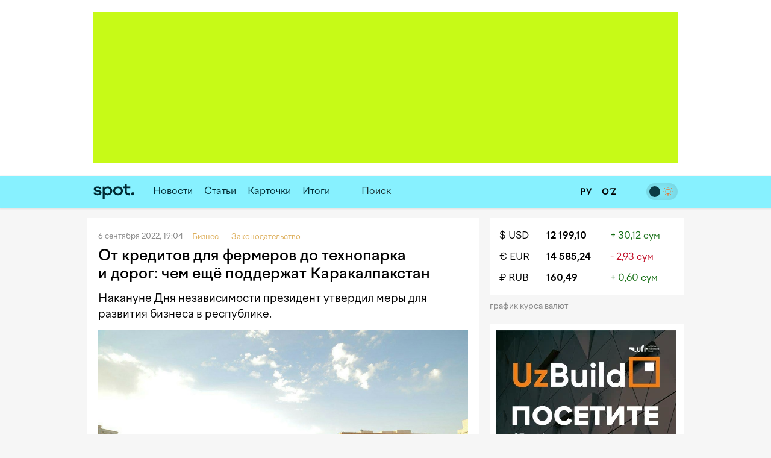

--- FILE ---
content_type: text/html; charset=utf-8
request_url: https://www.spot.uz/ru/2022/09/06/karakalpakstan-extra/
body_size: 14398
content:
<!DOCTYPE html>
<html lang="ru" prefix="article: http://ogp.me/ns/article#">
<head>
    <title>От кредитов для фермеров до технопарка и дорог: чем ещё поддержат Каракалпакстан – Spot</title>
    <meta http-equiv="content-type" content="text/html;charset=utf-8" />
    <meta content="initial-scale=1.0, maximum-scale=1.0, minimum-scale=1.0, user-scalable=no" name="viewport">
    <link rel="manifest" href="/manifest.json">
            <link rel="canonical" href="https://www.spot.uz/ru/2022/09/06/karakalpakstan-extra/">
            <link rel="alternate" hreflang="ru" href="https://www.spot.uz/ru/2022/09/06/karakalpakstan-extra/" /> 
    	<meta property="og:title" content="От кредитов для фермеров до технопарка и дорог: чем ещё поддержат Каракалпакстан" />
        	<meta property="og:image" content="https://www.spot.uz/media/img/2022/07/mQTju216571896306373_l.jpg" />
        	<meta property="og:image:width" content="1200" />
        	<meta property="og:image:height" content="800" />
        	<meta property="og:url" content="https://www.spot.uz/ru/2022/09/06/karakalpakstan-extra/" />
        <meta property="og:site_name" content="Spot – Деловые новости Узбекистана" />
    <meta property="og:locale" content="ru" />
    <meta property="fb:app_id" content="2043703159178620" />
    <meta name="geo.region" content="UZ-TO" />
    <meta name="geo.placename" content="Tashkent, Uzbekistan" />
    <meta name="geo.position" content="41.2995;69.2401" />

            <meta name="robots" content="max-image-preview:large">
            
    <meta name="description" content="Накануне Дня независимости президент утвердил меры для развития бизнеса в республике." />
    <meta name="og:description" content="Накануне Дня независимости президент утвердил меры для развития бизнеса в республике." />
            <meta property="og:type" content="article" data-page-subject="true" />
        <meta property="article:published_time" content="2022-09-06T19:04:56+05:00" />
                <meta name="twitter:card" content="summary_large_image" />
        <meta name="twitter:title" content="От кредитов для фермеров до технопарка и дорог: чем ещё поддержат Каракалпакстан" />
        <meta name="twitter:description" content="Накануне Дня независимости президент утвердил меры для развития бизнеса в республике." />
        <meta name="twitter:image" content="https://www.spot.uz/media/img/2022/07/mQTju216571896306373_l.jpg" />
        <meta name="twitter:site" content="@spotuz" />
        <meta name="twitter:creator" content="@spotuz" />
        <meta name="twitter:url" content="https://www.spot.uz/ru/2022/09/06/karakalpakstan-extra/" />
        <meta property="article:modified_time" content="2022-09-06T19:17:56+05:00" />
        
    <link rel="icon" href="/i/spot-app-icon.png" >
    <link rel="apple-touch-icon" href="/i/spot-app-icon.png" >
    <link rel="alternate" href="https://www.spot.uz/ru/rss/" type="application/rss+xml" title="Деловые новости Узбекистана – Spot" />
            <link rel="preconnect" href="https://yandex.ru" crossorigin>
    <link rel="preconnect" href="https://yastatic.net" crossorigin>
    <link rel="preconnect" href="https://mc.yandex.ru" crossorigin>
    <link rel="preconnect" href="https://banners.adfox.ru" crossorigin>
    <link rel="preconnect" href="https://avatars.mds.yandex.net" crossorigin>
    <link rel="preconnect" href="https://connect.facebook.net" crossorigin>
    <link rel="preconnect" href="https://www.googletagmanager.com" crossorigin>
    <link rel="preconnect" href="https://www.gstatic.com" crossorigin>
    <link rel="preconnect" href="https://www.google.com" crossorigin>
    <link rel="preconnect" href="https://apis.google.com" crossorigin>
    <link rel="preconnect" href="https://cdnjs.cloudflare.com" crossorigin>
        <link rel="stylesheet" href="/css/style.bundle.min.css?r=v260123" media="screen">
            <link type="text/css" href="/css/article.css?r=v260123?180124" rel="stylesheet" media="screen" />
    <link type="text/css" href="/js/vendor/lightbox2/css/lightbox.min.css?r=v260123?180124" rel="stylesheet" media="screen" />
    <link type="text/css" href="/js/vendor/slick/slick.css?r=v260123?180124" rel="stylesheet" media="screen" />
    <link type="text/css" href="/css/slick-theme.css?r=v260123?180124" rel="stylesheet" media="screen" />
    <script>
    if (window.location.hash === '#!') {
        history.replaceState({}, '', window.location.href.substring(0, window.location.href.indexOf('#')));
    }
    </script>
    <script>window.yaContextCb = window.yaContextCb || []</script>
    <script src="https://yandex.ru/ads/system/context.js" async></script>
	<script>
	  !function(f,b,e,v,n,t,s)
	  {if(f.fbq)return;n=f.fbq=function(){n.callMethod?
	  n.callMethod.apply(n,arguments):n.queue.push(arguments)};
	  if(!f._fbq)f._fbq=n;n.push=n;n.loaded=!0;n.version='2.0';
	  n.queue=[];t=b.createElement(e);t.async=!0;
	  t.src=v;s=b.getElementsByTagName(e)[0];
	  s.parentNode.insertBefore(t,s)}(window, document,'script',
	  'https://connect.facebook.net/en_US/fbevents.js');
	  fbq('init', '416293395741872');
	  fbq('track', 'PageView');
	</script>
    <noscript><img height="1" width="1" style="display:none"
    src="https://www.facebook.com/tr?id=416293395741872&ev=PageView&noscript=1"
    /></noscript>
    <!-- End Facebook Pixel Code -->
    <!-- Google Tag Manager -->
    <script>(function(w,d,s,l,i){w[l]=w[l]||[];w[l].push({'gtm.start':
    new Date().getTime(),event:'gtm.js'});var f=d.getElementsByTagName(s)[0],
    j=d.createElement(s),dl=l!='dataLayer'?'&l='+l:'';j.async=true;j.src=
    'https://www.googletagmanager.com/gtm.js?id='+i+dl;f.parentNode.insertBefore(j,f);
    })(window,document,'script','dataLayer','GTM-W76WFRG');</script>
    <script>
    window.dataLayer = window.dataLayer || [];
    window.dataLayer.push ({
        'lang': 'ru',
        'theme_variant': 'light',
            });
    </script>
    <!-- End Google Tag Manager -->
                    <script type="application/ld+json">
        {
    "@context": "https://schema.org",
    "@type": "WebPage",
    "name": "От кредитов для фермеров до технопарка и дорог: чем ещё поддержат Каракалпакстан",
    "description": "Накануне Дня независимости президент утвердил меры для развития бизнеса в республике.",
    "url": "https://www.spot.uz/ru/2022/09/06/karakalpakstan-extra/",
    "inLanguage": "ru",
    "isPartOf": {
        "@type": "WebSite",
        "name": "Spot.uz",
        "url": "https://www.spot.uz"
    },
    "about": {
        "@type": "Thing",
        "name": "Накануне Дня независимости президент утвердил меры для развития бизнеса в республике."
    },
    "publisher": {
        "@type": "Organization",
        "name": "Spot.uz",
        "logo": {
            "@type": "ImageObject",
            "url": "https://www.spot.uz/i/logo-simple.svg"
        }
    },
    "dateModified": "2022-09-06T19:17:56+05:00"
}        </script>
                <script type="application/ld+json">
        {
    "@context": "https://schema.org",
    "@type": "BreadcrumbList",
    "itemListElement": [
        {
            "@type": "ListItem",
            "position": 1,
            "name": "Главная",
            "item": "https://www.spot.uz/ru/"
        },
        {
            "@type": "ListItem",
            "position": 2,
            "name": "Бизнес",
            "item": "https://www.spot.uz/ru/business/"
        },
        {
            "@type": "ListItem",
            "position": 3,
            "name": "Законодательство",
            "item": "https://www.spot.uz/ru/legislation/"
        },
        {
            "@type": "ListItem",
            "position": 4,
            "name": "От кредитов для фермеров до технопарка и дорог: чем ещё поддержат Каракалпакстан",
            "item": "https://www.spot.uz/ru/2022/09/06/karakalpakstan-extra/"
        }
    ]
}        </script>
            </head>
<body>
<!-- Google Tag Manager (noscript) -->
<noscript><iframe src="https://www.googletagmanager.com/ns.html?id=GTM-W76WFRG"
height="0" width="0" style="display:none;visibility:hidden"></iframe></noscript>
<!-- End Google Tag Manager (noscript) -->
<div id="app"     data-auth-provider=""
     data-auth-username=""
     data-auth-image="">
    <!-- start #mainWrap-->
    <div id="mainWrap">
        <!-- start #header-->
        <div id="header-dummy"></div>
        <div id="header" v-nav="handleMenuSlick">
            <div class="mainContainer">
                <div class="LeaderBoard">
                                                                <div id="adfox_173520875940527766"></div>
                                                                            </div>
                            </div>
            <div class="header" v-bind:class="{'nav-fixed': shared.isFixed}">
                <div class="mainContainer">
                    <div class="navigation">
                        <div class="navigation__items">
                            <div class="logo"><a href="/ru/"><img src="/i/logo-simple.svg" width="68" height="50" alt="Spot" /></a></div>
                            <nav id="nav" class="headerNav">
                                <ul class="headerNavUl">
                                                                                                                                                        <li>
                                            <a href="/ru/news/">Новости</a>
                                        </li>
                                                                                                                    <li>
                                            <a href="/ru/articles/">Статьи</a>
                                        </li>
                                                                                                                                                                                                <li ><a href="/ru/cards/">Карточки</a></li>
                                                                                                                                                            <li ><a href="/ru/overall/">Итоги</a></li>
                                                                                                                <li>
                                                                                            <div id="adfox_175856525821087766"></div>
                                                                                                                                </li>
                                                                        <li @click="shared.open_search = true" class="pointer">
                                        <div class="searchBtn">
                                            <button><i class="fas fa-search"></i></button>
                                        </div>
                                        <div class="searchField small-search">
                                            <label>Поиск</label>
                                            <input type="text" class="pointer" />
                                        </div>
                                    </li>
                                </ul>
                            </nav>
                        </div>
                        <div class="navigation__search" v-bind:style="{display: shared.open_search ? 'block': 'none'}" v-if="shared.open_search">
                            <form v-on:submit.prevent v-on:keyup.13="onSearchSubmit">
                                <div class="searchBtn">
                                    <button><i class="fas fa-search"></i></button>
                                </div>
                                <div class="searchField">
                                    <input type="text" v-focus v-model="shared.search" placeholder="Поиск" />
                                </div>
                                <div class="searchBtn" @click="shared.open_search = false; shared.search = ''">
                                    <button><i class="fas fa-times"></i></button>
                                </div>
                            </form>
                        </div>
                    </div>

                    <div class="nav-container-theme-switcher right">
                        <div class="theme-switch">
  <input type="checkbox" class="checkbox" id="theme-switch-checkbox" />
  <label for="theme-switch-checkbox" class="label">
    <svg class="icon-theme-dark" width="16" height="16" stroke-width="1.5" viewBox="0 0 24 24" fill="none" xmlns="http://www.w3.org/2000/svg">
      <path d="M3 11.5066C3 16.7497 7.25034 21 12.4934 21C16.2209 21 19.4466 18.8518 21 15.7259C12.4934 15.7259 8.27411 11.5066 8.27411 3C5.14821 4.55344 3 7.77915 3 11.5066Z" stroke="currentColor" stroke-linecap="round" stroke-linejoin="round"/>
    </svg>
    <svg class="icon-theme-light" width="16" height="16" stroke-width="1.5" viewBox="0 0 24 24" fill="none" xmlns="http://www.w3.org/2000/svg">
      <path d="M12 18C15.3137 18 18 15.3137 18 12C18 8.68629 15.3137 6 12 6C8.68629 6 6 8.68629 6 12C6 15.3137 8.68629 18 12 18Z" stroke="currentColor" stroke-linecap="round" stroke-linejoin="round"/>
      <path d="M22 12L23 12" stroke="currentColor" stroke-linecap="round" stroke-linejoin="round"/>
      <path d="M12 2V1" stroke="currentColor" stroke-linecap="round" stroke-linejoin="round"/>
      <path d="M12 23V22" stroke="currentColor" stroke-linecap="round" stroke-linejoin="round"/>
      <path d="M20 20L19 19" stroke="currentColor" stroke-linecap="round" stroke-linejoin="round"/>
      <path d="M20 4L19 5" stroke="currentColor" stroke-linecap="round" stroke-linejoin="round"/>
      <path d="M4 20L5 19" stroke="currentColor" stroke-linecap="round" stroke-linejoin="round"/>
      <path d="M4 4L5 5" stroke="currentColor" stroke-linecap="round" stroke-linejoin="round"/>
      <path d="M1 12L2 12" stroke="currentColor" stroke-linecap="round" stroke-linejoin="round"/>
    </svg>
    <div class="theme-switch-toggle"></div>
  </label>
</div>                    </div>
					
                    <div class="snLinks right">                        
                        <a href="https://www.spot.uz/ru/currency/" title="Курс валют"><i class="fas fa-chart-simple"></i></a>
                                            </div>
					
					<div class="nav-container-lang right">
					    <a href="/ru/" class="ru" class="current">
                            <span>
                                РУ                            </span>
						</a>
						<a href="/oz/" class="uz" >
                            <span>
                                O‘Z                            </span>
						</a>
                        					</div>

                    <div class="snLinks right">
                        <a class="btn-user-menu login-modal-trigger" href="#" title="Войти"><i class="far fa-user-circle"></i></a>
                        <a class="btn-user-menu user-menu-dropdown-trigger hidden" href="#"><img src="/i/no_avatar.png" class="user-image user-image__updated" alt="" /></a>
                        <ul class="user-menu">
                            <li><a href="https://www.spot.uz/ru/users/profile/"><i class="fas fa-fw fa-user"></i> Профиль</a></li>
                            <li><a href="#" class="btn-auth-logout"><i class="fas fa-fw fa-sign-out-alt"></i> Выйти</a></li>
                        </ul>
                    </div>
					
                </div>
            </div>
        </div>
        <!-- end #header-->

        <div id="content">
            <div class="mainContainer">
                <div class="row10">
                                        
<div class="colp10-8">
	<div class="postPage">
		<div class="contentBox" itemscope itemtype="http://schema.org/NewsArticle">
                            <div class="itemData">
                    <meta itemscope itemprop="mainEntityOfPage" itemType="https://schema.org/WebPage" itemid="/ru/2022/09/06/karakalpakstan-extra/"/>
                    <meta itemprop="datePublished" content="2022-09-06T19:04:56+05:00" />
                    <span>6 сентября 2022, 19:04</span>                                                                         <span>
                                <a href="/ru/business/" class="itemCat"><span>Бизнес</span></a> &nbsp;
                            </span>
                                                    <span>
                                <a href="/ru/legislation/" class="itemCat"><span>Законодательство</span></a> &nbsp;
                            </span>
                                                                                    &nbsp;
                                                        </div>

			    <h1 itemprop="headline name" class="itemTitle" data-spelling-title data-spelling-id="MjcyODQ=">От&nbsp;кредитов для фермеров до&nbsp;технопарка и&nbsp;дорог: чем ещё поддержат Каракалпакстан</h1>
            
			<div class="articleContent">
                                    <p itemprop="alternativeHeadline" class="postLead js-mediator-article">
                        Накануне Дня независимости президент утвердил меры для развития бизнеса в&nbsp;республике.                    </p>
                    
                                                                        <a class="lightbox-img lightbox-post-cover" data-lightbox="topimg" href="https://www.spot.uz/media/img/2022/07/mQTju216571896306373_l.jpg">
                                                <img itemprop="image"
                             class="postCover"
                             fetchpriority="high"
                             src="/media/img/2022/07/mQTju216571896306373_l.jpg"
                             alt="От кредитов для фермеров до технопарка и дорог: чем ещё поддержат Каракалпакстан"
                        />
                                                    </a>
                                            
                                            <div class="postPicDesc">
                                                                            Фото: karakalpakstan.uz                                                </div>
                    
                        <div itemprop="articleBody" class="js-mediator-article article-text" id="redactor" data-id="27284">
        <p>Как ранее <a href="https://www.spot.uz/ru/2022/08/31/karakalpakstan-decree/" rel="noopener noreferrer" target="_blank">писал</a> Spot, президент <a href="https://www.uza.uz/ru/posts/o-dopolnitelnyx-merax-po-povysheniyu-blagosostoyaniya-naseleniya-respubliki-karakalpakstan-putem-uskorennogo-razvitiya-predprinimatelstva-innovacionnyx-texnologiy-i-infrastruktur_404775" rel="noopener noreferrer" target="_blank">подписал</a> указ, направленный на&nbsp;развитие предпринимательства и&nbsp;инфраструктуры Каракалпакстана.</p><p>Указ закрепляет инициативы, <a href="https://www.spot.uz/ru/2022/08/26/business-promotion/" rel="noopener noreferrer" target="_blank">озвученные</a> главой государства во&nbsp;время недавней поездки в&nbsp;Нукус. В&nbsp;частности, под эгидой МИВТ в&nbsp;двухмесячный срок будет открыт <strong>Центр поддержки инвесторов</strong>. При нём намечено создание производственного технопарка минимум на&nbsp;10 гектаров.</p><blockquote><p>Центр будет на&nbsp;безвозмездной основе оказывать бизнесу Каракалпакстана содействие в&nbsp;подготовке проектной документации, оформлении кредитов, субсидий и&nbsp;компенсаций, продвижении продукции.</p></blockquote><p>До&nbsp;2025 года вводится особый порядок выдачи земли в&nbsp;аренду под крупные инвестпроекты. При отборе будут рассматриваться проекты стоимостью от <strong>$5 млн</strong>, а&nbsp;земля будет предоставляться инвесторам в&nbsp;аренду напрямую Советом министров.<div class="inpage-ad" id="adfox_170168554822581377_container"><div id="adfox_170168554822581377"></div><script>window.yaContextCb.push(()=>{
    Ya.adfoxCode.createScroll({
        ownerId: 324267,
        containerId: 'adfox_170168554822581377',
        params: {
            p1: 'dajxx',
            p2: 'ilqh', 
            slide: true,
            visibleAfterInit: false,
            insertAfter: 'undefined',
            insertPosition: '0',
            stick: false,
            stickTo: 'auto',
            stickyColorScheme: 'light',
            replayMode: 'manual'
        }
    })
});
    
var inpageAdTime = 0;
var inpageAdPeriod = 250;
function toggleInpageAd() {
    if (inpageAdTime >= 120000) {
        return;
    }
    
    setTimeout(function() {
        var inpageAd = document.getElementById('adfox_170168554822581377');
        var inpageAdContainer = document.getElementById('adfox_170168554822581377_container');
        
        if (!inpageAd || !inpageAd.innerHTML) {
            if (inpageAdContainer.classList.contains('active')) {
                inpageAdContainer.classList.remove('active');
            } else {
                toggleInpageAd();
            }
        } else {
            if (!inpageAdContainer.classList.contains('active')) {
                inpageAdContainer.classList.add('active');
            }
            toggleInpageAd();
        }
    }, inpageAdPeriod);
    
    inpageAdTime += inpageAdPeriod;
}
toggleInpageAd();</script><div class="inpage-ad-footer"><a href="/reklama">Реклама на Spot.uz</a></div></div></p><p>Участки несельскохозяйственного назначения в&nbsp;Каракалпакстане будут выставлять на&nbsp;онлайн-аукцион со&nbsp;скидкой в <strong>50%</strong>. Половину выручки от&nbsp;продажи и&nbsp;аренды земли направят в&nbsp;районные и&nbsp;городские бюджеты по&nbsp;местонахождению участка (такую&nbsp;же норму введут <strong>и&nbsp;в&nbsp;других регионах</strong>).</p><p>Кроме того, <a href="https://www.spot.uz/ru/2022/05/31/karakalpak-business/" rel="noopener noreferrer" target="_blank">льготы</a> для покупателей госактивов и&nbsp;пустующей земли, действующие в&nbsp;северных районах автономной республики, распространят на&nbsp;её&nbsp;остальные части. Это означает:</p><ul><li>оплату <strong>в&nbsp;рассрочку</strong> в&nbsp;течение 7 лет, за&nbsp;участки для бизнеса или строительства&nbsp;— 5 лет;</li><li><strong>скидку в&nbsp;25% </strong>при оплате полной цены в&nbsp;течение трёх месяцев;</li><li>для частных детсадов&nbsp;— выделение зданий с&nbsp;возможностью их <strong>приватизации</strong> после 3 лет работы при выплате 50% оценочной стоимости.</li></ul><blockquote><p>Каракалпакским фермерам поручено в&nbsp;2023 году выделить дополнительно <strong>200 млрд сумов</strong> <a href="https://www.spot.uz/ru/2021/12/16/agro-loans/" rel="noopener noreferrer" target="_blank">льготных кредитов</a>. Ещё <strong>50 млрд сумов</strong> направят дехканским хозяйствам&nbsp;— арендаторам земли.</p></blockquote><p>Также они смогут получить субсидии на&nbsp;бурение скважин для полива. Размер выплат составит <strong>100 000 сумов</strong> за&nbsp;каждый метр глубины сверх 5 метров, максимум&nbsp;— 50 БРВ (15 млн сумов). Субсидии будут выдаваться и&nbsp;на&nbsp;покупку новой сельхозтехники местного выпуска.</p><p>Помимо того, обозначены меры по&nbsp;реконструкции участка автотрассы А-380 Гузар&nbsp;— Бухара&nbsp;— Нукус&nbsp;— Бейнеу. МИВТ поручено привлечь на&nbsp;это <strong>$160 млн</strong>.</p><p>Ранее Spot <a href="https://www.spot.uz/ru/2022/07/07/nukus-tech-park/" rel="noopener noreferrer" target="_blank">сообщал</a>, что в&nbsp;СЭЗ «Нукус» будет создан технопарк.</p> <div id="extra"></div>    </div>
                
                <div class="postAuthor">
                    
    <div class="articleTags">
        <ul>
                    <li><a href="/ru/tag/аренда/">#<span itemprop="about">аренда</span></a></li>
                    <li><a href="/ru/tag/каракалпакстан/">#<span itemprop="about">каракалпакстан</span></a></li>
                    <li><a href="/ru/tag/кредиты/">#<span itemprop="about">кредиты</span></a></li>
                    <li><a href="/ru/tag/субсидии/">#<span itemprop="about">субсидии</span></a></li>
                </ul>
    </div>
                    
            «Spot»                    </div>

                <div class="postMeta">
    <ul>
        <li><i class="far fa-eye" aria-hidden="true"></i> 1 246</li>
        <li><a href="#comments" class="js-scroll-to-element" data-target="comments" data-offset-top="-70"><i class="far fa-comment-dots" aria-hidden="true"></i> 
            Комментарии</a></li>
        <li><a href="" class="js-dropdown-trigger" data-target="share-dropdown"><i class="fas fa-share-alt" aria-hidden="true"></i> Поделиться</a>
            <ul class="dropdown shareDropdown" id="share-dropdown">
                <li><a href="" 
                       class="facebook-share-trigger"
                       data-url="https://www.spot.uz/ru/2022/09/06/karakalpakstan-extra/?utm_source=share&utm_medium=facebook"
                       data-text="От&nbsp;кредитов для фермеров до&nbsp;технопарка и&nbsp;дорог: чем ещё поддержат Каракалпакстан"
                    >Facebook</a></li>
                <li><a href=""
                       class="twitter-share-trigger"
                       data-url="https://www.spot.uz/ru/2022/09/06/karakalpakstan-extra/?utm_source=share&utm_medium=twitter"
                       data-text="От&nbsp;кредитов для фермеров до&nbsp;технопарка и&nbsp;дорог: чем ещё поддержат Каракалпакстан"
                    >X</a></li>
                <li><a href=""
                       class="telegram-share-trigger"
                       data-url="https://www.spot.uz/ru/2022/09/06/karakalpakstan-extra/?utm_source=share&utm_medium=telegram"
                       data-text="От&nbsp;кредитов для фермеров до&nbsp;технопарка и&nbsp;дорог: чем ещё поддержат Каракалпакстан"
                    >Telegram</a></li>
            </ul>
        </li>
    </ul>
</div>
                			</div>
	    </div>
		
		<a class="telegram-block" href="https://telegram.me/spotuz/" target="_blank" style="margin-top:10px;background:#2495d5;padding:8px;text-align:center;width:100%;color:#fff;display:block;border-radius:1px;font-size:110%" onclick="ga('send', 'event', 'TelegramChannel', 'article', this.href);">
		<i class="fab fa-telegram" target="_blank" style="background-color:#fff; height:21px;"></i> &nbsp; Подписаться на Telegram-канал</a>
		
		    
                    

<a name="comments"></a>
<div class="contentBox">
    <div id="comments">
        
        <div class="clear"></div>

        <div id="form__message" class="form-message"></div>

        <form action="/ru/comments/submit/" id="comment-form" class="disabled" method="post" style="border:none">
            <input type="hidden" name="material_id" value="27284"/>
            <input type="hidden" name="parent_id" id="comment-parent-id" value=""/>
            <div class="comment-sent-box">
                <textarea name="txt" id="message" disabled="disabled" data-auth-msg="Вы не авторизованы. Войдите на сайт для добавления комментариев.">Вы не авторизованы. Войдите на сайт для добавления комментариев.</textarea>
                <a href="#" class="comment-sent-btn btn-auth-login login-modal-trigger">Войти</a>
                <a href="#" class="comment-sent-btn" id="send">
                    <i id="comment-spinner" class="fas fa-spinner"></i> Отправить                </a>
                <a href="#" class="comment-sent-btn btn-auth-logout">Выйти</a>
                <a href="#" class="comment-sent-btn btn-comment-cancel">Отменить</a>
                <span class="comment-sent-author">От</a>: <span id="comment-author"></span></span>
            </div>
        </form>
    </div>
</div>

            

<div id="comments_modal_mask"> </div>
<div id="comments_modal">
    <button class="close-modal head-close-modal"><i class="fas fa-times" aria-hidden="true"></i></button>
    <p id="comments_modal_msg"></p>
    <div class="modal-footer">
        <button class="close-modal">OK</button>
    </div>
</div>
<button id="comments_modal_trigger" style="display: none;"></button>

                <br>

        <h4 class="blockTitle">Последние новости</h4>
                                                                            <div class="contentBox">
	        <div class="itemData">
            <span>Сегодня, 21:00 <span class='itemCat'>Бизнес</span></span>
                                </div>
        <h2 class="itemTitle">
            <a href="/ru/2026/01/30/amirs-books/">5 книг, которые рекомендует Амир Усманходжаев, глава и&nbsp;сооснователь сети заведений Pipls</a>
        </h2>
        <div class="txt">Амир рассказал Spot, какие бизнес-книги повлияли на&nbsp;его мышление и&nbsp;управленческие решения. В&nbsp;подборке&nbsp;&mdash; издания о&nbsp;предпринимательстве, финансах и&nbsp;масштабировании, которые он&nbsp;использует как практический инструмент в&nbsp;работе.</div>
        <div class="itemImage">
            <a href="/ru/2026/01/30/amirs-books/">
                                    <img width="614" height="409" class="lazy" data-src="/media/img/2026/01/mbmk252g9i1v1b7i7ik17694239925326_l.webp" alt="5 книг, которые рекомендует Амир Усманходжаев, глава и сооснователь сети заведений Pipls" />
                            </a>
        </div>
    </div>
                                                                    <div class="contentBox">
	        <div class="itemCols">
            <div class="itemColData itemColDataS">
                <div class="itemData">
                    <span>Сегодня, 20:50 <span class="itemCat">Экономика</span></span>
                                                        </div>
                <h2 class="itemTitle">
                    <a href="/ru/2026/01/30/banks-holidays/">Какие банки в&nbsp;Узбекистане будут работать в&nbsp;выходные дни. Список</a>
                </h2>
                <div class="txt">В&nbsp;отделениях 15 банков можно будет обменять валюту и&nbsp;отправить денежные переводы.</div>
            </div>
			
						<div class="itemColImage">
				<div class="itemImage">
					<a href="/ru/2026/01/30/banks-holidays/">
													<img class="lazy" data-src="/media/img/2024/03/SEfRlM17108227053502_m.jpg" width="150" height="100" alt="Какие банки в Узбекистане будут работать в выходные дни. Список" />
											</a>
				</div>
			</div>
			        </div>
    </div>
                                                                    <div class="contentBox">
	        <div class="itemCols">
            <div class="itemColData itemColDataS">
                <div class="itemData">
                    <span>Сегодня, 20:27 <span class="itemCat">Экономика</span></span>
                                                        </div>
                <h2 class="itemTitle">
                    <a href="/ru/2026/01/30/citrus-fruits/">Узбекистан временно запретил импорт мандаринов и&nbsp;ананасов из&nbsp;Китая</a>
                </h2>
                <div class="txt">Агентство по&nbsp;карантину и&nbsp;защите растений выявило вредителей в&nbsp;20 грузах и&nbsp;приостановило оформление разрешений на&nbsp;импорт.</div>
            </div>
			
						<div class="itemColImage">
				<div class="itemImage">
					<a href="/ru/2026/01/30/citrus-fruits/">
													<img class="lazy" data-src="/media/img/2021/12/BeiLdS16390547232425_m.jpg" width="150" height="100" alt="Узбекистан временно запретил импорт мандаринов и ананасов из Китая" />
											</a>
				</div>
			</div>
			        </div>
    </div>
                                                                    <div class="contentBox">
	        <div class="itemCols">
            <div class="itemColData itemColDataS">
                <div class="itemData">
                    <span>Сегодня, 19:59 <span class="itemCat">Экономика</span></span>
                                                        </div>
                <h2 class="itemTitle">
                    <a href="/ru/2026/01/30/jizzakh/">В&nbsp;Джизакской области построят шесть крупных туркомплексов и&nbsp;расширят аэропорт Арнасая</a>
                </h2>
                <div class="txt">В&nbsp;Заамине создадут аграрно-научный индустриальный парк. Для 304 махаллей разработана программа по&nbsp;их&nbsp;специализации.</div>
            </div>
			
						<div class="itemColImage">
				<div class="itemImage">
					<a href="/ru/2026/01/30/jizzakh/">
													<img class="lazy" data-src="/media/img/2026/01/64ir47rg1q332Cv8XIY17697838821044_m.webp" width="150" height="100" alt="В Джизакской области построят шесть крупных туркомплексов и расширят аэропорт Арнасая" />
											</a>
				</div>
			</div>
			        </div>
    </div>
                                                                    <div class="contentBox">
	        <div class="itemData">
            <span>Сегодня, 19:23 <span class='itemCat'>Энергетика</span></span>
                                </div>
        <h2 class="itemTitle">
            <a href="/ru/2026/01/30/uzbekneftegaz/">&laquo;Узбекнефтегаз&raquo; в&nbsp;2025 году добыл 25,2 млрд кубометров газа&nbsp;&mdash; ниже прогноза</a>
        </h2>
        <div class="txt">По&nbsp;сравнению с&nbsp;2022 годом производство газа упало более чем на&nbsp;21%, или на&nbsp;7 млрд куб. м.</div>
        <div class="itemImage">
            <a href="/ru/2026/01/30/uzbekneftegaz/">
                                    <img width="614" height="409" class="lazy" data-src="/media/img/2026/01/pd81ua1d7fqdfCtHVtT17697792724902_l.webp" alt="«Узбекнефтегаз» в 2025 году добыл 25,2 млрд кубометров газа — ниже прогноза" />
                            </a>
        </div>
    </div>
                                                                    <div class="contentBox">
	        <div class="itemCols">
            <div class="itemColData itemColDataS">
                <div class="itemData">
                    <span>Сегодня, 18:01 <span class="itemCat">Экономика</span></span>
                                                        </div>
                <h2 class="itemTitle">
                    <a href="/ru/2026/01/30/real-rates/">Реальные процентные ставки по&nbsp;вкладам и&nbsp;кредитам в&nbsp;2025 году выросли&nbsp;&mdash; ЦБ</a>
                </h2>
                <div class="txt">Это означает большую доходность депозитов с&nbsp;одной стороны и&nbsp;подорожание займов с&nbsp;другой.</div>
            </div>
			
						<div class="itemColImage">
				<div class="itemImage">
					<a href="/ru/2026/01/30/real-rates/">
													<img class="lazy" data-src="/media/img/2024/02/DzDoMh17073077893071_m.jpg" width="150" height="100" alt="Реальные процентные ставки по вкладам и кредитам в 2025 году выросли — ЦБ" />
											</a>
				</div>
			</div>
			        </div>
    </div>
                                                                    <div class="contentBox">
	        <div class="itemCols">
            <div class="itemColData itemColDataS">
                <div class="itemData">
                    <span>Сегодня, 17:21 <span class="itemCat">Экономика</span></span>
                                                        </div>
                <h2 class="itemTitle">
                    <a href="/ru/2026/01/30/yangi-bank/">Yangi Bank хотели продать, но&nbsp;не&nbsp;нашли потенциального покупателя&nbsp;&mdash; глава&nbsp;ЦБ</a>
                </h2>
                <div class="txt">Тимур Ишметов отметил, что регулятор не&nbsp;является сторонником закрытия банков, поэтому принимает меры по&nbsp;их&nbsp;оздоровлению.</div>
            </div>
			
						<div class="itemColImage">
				<div class="itemImage">
					<a href="/ru/2026/01/30/yangi-bank/">
													<img class="lazy" data-src="/media/img/2026/01/e381o35i3vrscGAIZI417696051731114_m.webp" width="150" height="100" alt="Yangi Bank хотели продать, но не нашли потенциального покупателя — глава ЦБ" />
											</a>
				</div>
			</div>
			        </div>
    </div>
                                                                    <div class="contentBox">
	        <div class="itemData">
            <span>Сегодня, 17:00 <span class='itemCat'>Бизнес</span></span>
                                </div>
        <h2 class="itemTitle">
            <a href="/ru/2026/01/30/iman-holding/">От&nbsp;старых инвестиций к&nbsp;новым: почему меняется подход к&nbsp;управлению капиталом</a>
        </h2>
        <div class="txt">IMAN Holding предлагает модель Private Banking, где инвестор получает доступ к&nbsp;управляемым активам, системному риск-менеджменту и&nbsp;стратегии без операционного участия.</div>
        <div class="itemImage">
            <a href="/ru/2026/01/30/iman-holding/">
                                    <img width="614" height="409" class="lazy" data-src="/media/img/2026/01/310ulaurmaoqeC6butJ17696916321546_b.webp" alt="От старых инвестиций к новым: почему меняется подход к управлению капиталом" />
                            </a>
        </div>
    </div>
            </div>
</div>

<div class="colp10-4" style="position: relative;">
	<div class="floating_banner_wrapper">
		            			                            <div class="block-exchange-rates">
    <table>
                    <tr>
                <td class="currency"><a href="https://www.spot.uz/ru/currency/usd/">$&nbsp;USD</a></td>
                <td class="rate"><a href="https://www.spot.uz/ru/currency/usd/">12 199,10</a></td>
                <td class="diff positive">+&nbsp;30,12&nbsp;сум</td>
            </tr>
                    <tr>
                <td class="currency"><a href="https://www.spot.uz/ru/currency/eur/">€&nbsp;EUR</a></td>
                <td class="rate"><a href="https://www.spot.uz/ru/currency/eur/">14 585,24</a></td>
                <td class="diff negative">-&nbsp;2,93&nbsp;сум</td>
            </tr>
                    <tr>
                <td class="currency"><a href="https://www.spot.uz/ru/currency/rub/">₽&nbsp;RUB</a></td>
                <td class="rate"><a href="https://www.spot.uz/ru/currency/rub/">160,49</a></td>
                <td class="diff positive">+&nbsp;0,60&nbsp;сум</td>
            </tr>
            </table>
    <a href="https://www.spot.uz/ru/currency/" class="link-to-page">График курса валют&nbsp;<i class="fas fa-arrow-right"></i></a>
</div>            			<div class="floating_banner_placeholder" style="display: none;"></div>
			<div class="contentBoxR floating_banner">
								<div class="bVerticalRectangle">
                                                                        <div id="adfox_17352087923977766"
                                data-owner-id="324267"
                                data-p1="dfkap"
                                data-p2="jijw"></div>
                            
                                                                				</div>
                <ul class="banner_links">
                    <li><a href="https://www.spot.uz/ru/reklama">Реклама</a></li>
                    <li><a href="https://docs.google.com/presentation/d/1DAf8J8p__Oi9_XK56QpmsZR2c85UyCMum-l7RuOHig0/" target="_blank">Медиакит</a></li>
                    <li><a href="https://www.spot.uz/ru/contact">Контакты</a></li>
                </ul>
			</div>
                            <div id="floating_news_start" class="clb"></div>
                <div class="sidebarItems floating_news" style="visibility: hidden;">
                    <ul>
                                                    <li>
                                <a href="/ru/2025/09/29/it-bubble/">
                                    <div class="itemTitle">Мнение: есть&nbsp;ли в&nbsp;Узбекистане перегрев на&nbsp;IT-рынке труда и&nbsp;почему</div><div class="itemCC" style="white-space: nowrap"><i class="far fa-comment-dots" aria-hidden="true"></i> 6</div>                                </a>
                            </li>
                                                    <li>
                                <a href="/ru/2025/09/15/ai-schools/">
                                    <div class="itemTitle">Мнение: готов&nbsp;ли Узбекистан преподавать искусственный интеллект в&nbsp;школах?</div><div class="itemCC" style="white-space: nowrap"><i class="far fa-comment-dots" aria-hidden="true"></i> 1</div>                                </a>
                            </li>
                                                    <li>
                                <a href="/ru/2025/07/23/lokals/">
                                    <div class="itemTitle">Мнение: как локальному бизнесу выжить после вступления Узбекистана в&nbsp;ВТО</div><div class="itemCC" style="white-space: nowrap"><i class="far fa-comment-dots" aria-hidden="true"></i> 5</div>                                </a>
                            </li>
                                                    <li>
                                <a href="/ru/2025/06/16/uzbek-ai/">
                                    <div class="itemTitle">Мнение: какая &laquo;национальная модель&nbsp;ИИ&raquo; действительно нужна Узбекистану</div><div class="itemCC" style="white-space: nowrap"><i class="far fa-comment-dots" aria-hidden="true"></i> 1</div>                                </a>
                            </li>
                                                    <li>
                                <a href="/ru/2025/05/22/bnpl/">
                                    <div class="itemTitle">Мнение: каким должно быть регулирование в&nbsp;индустрии рассрочки и&nbsp;BNPL Узбекистана</div>                                </a>
                            </li>
                                                    <li>
                                <a href="/ru/2025/04/21/golden-visa/">
                                    <div class="itemTitle">Мнение: почему &laquo;золотая виза&raquo; не&nbsp;привлечет нужных Узбекистану людей</div><div class="itemCC" style="white-space: nowrap"><i class="far fa-comment-dots" aria-hidden="true"></i> 5</div>                                </a>
                            </li>
                                            </ul>
                </div>
            						</div>
</div>

<div class="clear"></div>

<div id="floating_banner_stop" class="clb"></div>
<div id="floating_news_stop" class="clb"></div>

    <div class="tg-footer-popup">
    <a href="https://telegram.me/spotuz/" target="_blank"><img src="/i/spot-telegram-msg-ru.png" alt="Подпишитесь на наш Telegram" /></a>
</div>                </div>
            </div>
        </div>

        <!-- end #mainWrap-->
    </div>

    <!-- start #footer-->
    <div id="footer">
        <div class="mainContainer">
            <table class="footerCols">
                <tr>
                    <td>
                        <div class="txt">&copy; 2017-2026 Spot<br>
                            Бизнес и технологии.<br><br>
                            ООО «Afisha Media»<br><br>
                            Нашли ошибку?<br>
                            Нажмите Ctrl+Enter                        </div>
                    </td>
                    <td>
                        <nav class="footerNav">
                            <ul class="footerNavUl">
                                <li><a href="/ru/contact/">Контакты</a></li>
                                <li><a href="/ru/reklama/">Реклама</a></li>
                                <li><a href="/ru/about/">О сайте</a></li>
                                                                <li><a href="/ru/privacy/">Политика конфиденциальности</a></li>
                                                                <li><a href="https://docs.google.com/forms/d/e/1FAIpQLScRd6n298Qc9JjsVbGEDbPddWJB04gpDVG_yP7vnDc3BXcrNQ/viewform?usp=sf_link" target="_blank">Работа</a></li>
                            </ul>
                        </nav>
                    </td>
                    <td>
                        <div class="footerNav">
                            <ul>
                                <li><a href="https://telegram.me/spotuz/" target="_blank"><i class="fab fa-telegram" aria-hidden="true" onclick="ga('send', 'event', 'TelegramChannel', 'menu', this.href);"></i> Telegram</a></li>
                                <li><a href="https://facebook.com/spotuz/" target="_blank"><i class="fab fa-facebook-square" aria-hidden="true"></i> Facebook</a></li>
                                <li><a href="https://instagram.com/spot.uz/" target="_blank"><i class="fab fa-instagram" aria-hidden="true"></i> Instagram</a></li>
                                                                <li><a href="https://vk.com/spot_uz/" target="_blank">
                                    <svg width="48" height="48" viewBox="0 0 48 48" fill="none" xmlns="http://www.w3.org/2000/svg" class="vk-custom">
                                        <path fill-rule="evenodd" clip-rule="evenodd" d="M3.37413 3.37413C0 6.74826 0 12.1788 0 23.04V24.96C0 35.8212 0 41.2517 3.37413 44.6259C6.74826 48 12.1788 48 23.04 48H24.96C35.8212 48 41.2517 48 44.6259 44.6259C48 41.2517 48 35.8212 48 24.96V23.04C48 12.1788 48 6.74826 44.6259 3.37413C41.2517 0 35.8212 0 24.96 0H23.04C12.1788 0 6.74826 0 3.37413 3.37413ZM8.10012 14.6001C8.36012 27.0801 14.6001 34.5801 25.5401 34.5801H26.1602V27.4401C30.1802 27.8401 33.22 30.7801 34.44 34.5801H40.1201C38.5601 28.9001 34.4599 25.7601 31.8999 24.5601C34.4599 23.0801 38.0599 19.4801 38.9199 14.6001H33.7598C32.6398 18.5601 29.3202 22.1601 26.1602 22.5001V14.6001H21V28.4401C17.8 27.6401 13.7601 23.7601 13.5801 14.6001H8.10012Z" />
                                    </svg> ВКонтакте</a></li>
                                                                <li><a href="https://www.youtube.com/@SpotUz" target="_blank"><i class="fab fa-youtube" aria-hidden="true"></i> YouTube</a></li>
                                <li><a href="javascript:void(0)" class="js-push-button" data-lang="ru" style="display: none;">Включить уведомления</a></li>
                            </ul>
							<a class="censor"><span>18+</span></a>
                        </div>
                    </td>
                    <td>
                        <div class="txt">
                            <p>Воспроизводство, копирование, тиражирование, распространение и иное использование информации с сайта Spot.uz возможно только с предварительного письменного разрешения редакции.</p>
                            <p>Регистрации электронного СМИ №1207 от 13 августа 2019<br>
	Учредитель: ООО «Afisha Media»<br>
	Главный редактор: Эркенова Динора Файзуллоевна<br>
	Адрес: 100007, Ташкент, ул. Паркент, 26А<br>
	Почта: <a href="mailto:info@spot.uz">info@spot.uz</a>
	</p>
                                                    </div>
                    </td>
                </tr>
            </table>
        </div>
    </div>
    <div class="push_subscribe" id="push_subscribe">
        <div class="push_subscribe__content">
            <div class="push_subscribe__title">
                Будьте в курсе новостей!            </div>
            <div class="push_subscribe__close">
                <i class="fas fa-times" aria-hidden="true"></i>
            </div>
        </div>
        <div class="push_subscribe__button js-push-offer-accept subscribe">
            <div class="push_subscribe__button__icon">
                <i class="fas fa-bell" aria-hidden="true"></i>
            </div>
            <div class="push_subscribe__button__text">
                <span class="push_subscribe__button__strong">Подписаться</span> на push-уведомления            </div>
        </div>
    </div>

    
<div id="login_modal_mask"> </div>
<div id="login_modal">
    <button class="close-modal head-close-modal"><i class="fas fa-times" aria-hidden="true"></i></button>
    <div class="head-modal-text">Авторизация на Spot</div>
    <p>Авторизуйтесь на сайте, чтобы получить доступ к дополнительным возможностям.</p>
    <p id="login_modal_msg" class="form-message"></p>

    <div class="modal-footer" id="login_modal_footer_oauth">
        <div id="login_modal_oauth">
            <div class="oauth__wrapper apple__ico"
                 data-mode="auth"
                 data-app="uz.spot.website"
                 data-redirect-uri="https://www.spot.uz/ru/auth/apple/"
                 data-type="apple">

                <div class="oauth__wrapper-ico">
                    <i class="fab fa-apple oauth__wrapper_ico"></i>
                    <i class="fas fa-spinner oauth__wrapper_spinner"></i>
                </div>
                <div class="oauth__wrapper-label">Войти с Apple</div>
            </div>

            <div class="oauth__wrapper google__ico"
                 data-mode="auth"
                 data-app="491879463514-rgklpmh95njbr28947ne05q72jqgg5bi.apps.googleusercontent.com"
                 data-type="google">

                <div class="oauth__wrapper-ico">
                    <i class="fab fa-google oauth__wrapper_ico"></i>
                    <i class="fas fa-spinner oauth__wrapper_spinner"></i>
                </div>
                <div class="oauth__wrapper-label">Войти с Google</div>
            </div>
        </div>
        <div class="clear"></div>
    </div>
</div>
    <!-- end #footer-->
</div>

<!-- Yandex.Metrika counter -->
<script type="text/javascript" >
    (function(m,e,t,r,i,k,a){m[i]=m[i]||function(){(m[i].a=m[i].a||[]).push(arguments)};
        m[i].l=1*new Date();k=e.createElement(t),a=e.getElementsByTagName(t)[0],k.async=1,k.src=r,a.parentNode.insertBefore(k,a)})
    (window, document, "script", "https://mc.yandex.ru/metrika/tag.js", "ym");

    ym(46400838, "init", {
        clickmap:true,
        trackLinks:true,
        accurateTrackBounce:true
    });
</script>
<noscript><div><img src="https://mc.yandex.ru/watch/46400838" style="position:absolute; left:-9999px;" alt="" /></div></noscript>
<!-- /Yandex.Metrika counter -->
<script src="/js/jquery.min.js?r=v260123"></script>
<script src="/js/lazy.min.js?r=v260123"></script>
<script src="/js/vue.min.js?r=v260123"></script>
<script src="/js/vue-resource.js?r=v260123"></script>
<script src="https://www.gstatic.com/firebasejs/5.3.0/firebase-app.js"></script>
<script src="https://www.gstatic.com/firebasejs/5.3.0/firebase-messaging.js"></script>

    <script type="text/javascript" src="/js/share.js?r=v260123"></script>
    <script type="text/javascript" src="/js/ru.js?r=v260123"></script>
    <script type="text/javascript" src="/js/comments_front.js?r=v260123"></script>
    <script type="text/javascript" src="/js/vendor/lightbox2/js/lightbox.min.js?r=v260123"></script>
    <script type="text/javascript" src="/js/vendor/slick/slick.min.js?r=v260123"></script>
<script src="/js/floating.js?r=v260123"></script>
<script src="/js/lazy.js?r=v260123"></script>
<script src="/js/chrome.js?r=v260123"></script>
<script src="/js/app.js?r=v260123"></script>
<script src="/js/auth.js?r=v260123"></script>
<script src="/js/scripts.js?r=v260123"></script>
<div class="modal modal-md" id="spelling-notification-modal" aria-hidden="false">
    <div class="modal-overlay" tabindex="-1" data-micromodal-close="">
        <div class="modal-container">
            <div class="modal-header">
                <button class="btn-flat btn-transparent modal-close" data-micromodal-close=""><i class="fas fa-times" data-micromodal-close></i></button>
                <h4>Нашли ошибку в тексте?</h4>
            </div>
            <div class="modal-content">
                <div class="before-submit">
                    <form id="spelling-notification-form" action="/ru/spelling/submit" method="POST" data-recaptcha-site-key="6Ld4cp4UAAAAAM0daRPynG-bfQcaIic2zNm6fS_u">
                        <blockquote id="spelling-notification-text" data-max-length="100"></blockquote>
                        <input id="spelling-notification-comment" type="hidden" data-max-length="200" value="" />
                                                <div class="errors" style="display: none;"
                             data-long-comment-error="Текст комментария не должен превышать 200 символов."
                             data-long-text-error="Пожалуйста выделите не более 100 символов и повторите попытку."
                             data-generic-error="Произошла ошибка. Попробуйте отправить сообщение позже или свяжитесь с администрацией сайта."
                        ></div>
                        <button class="btn-brand-color" type="submit">Отправить</button>
                    </form>
                </div>
                <div class="after-submit">
                    <p>Спасибо. Мы получили ваше сообщение и исправим ошибку в ближайшее время.</p>
                    <br>
                    <button class="btn-brand-color" data-micromodal-close>Продолжить</button>
                </div>
            </div>
        </div>
    </div>
</div>
    <script>
        window.yaContextCb.push(()=>{
            Ya.adfoxCode.create({
                ownerId: 324267,
                containerId: 'adfox_173520875940527766',
                params: {
                    p1: 'dfkao',
                    p2: 'gogg'
                }
            })
        })
    </script>
    <script>
        window.yaContextCb.push(()=>{
            Ya.adfoxCode.create({
                ownerId: 324267,
                containerId: 'adfox_17352087923977766',
                params: {
                    p1: 'dfkap',
                    p2: 'jijw'
                }
            })
        })
    </script>
<script>
    window.yaContextCb.push(()=>{
        Ya.adfoxCode.create({
            ownerId: 324267,
            containerId: 'adfox_175856525821087766',
            params: {
                p1: 'dkfrv',
                p2: 'joqd'
            }
        })
    })
</script>
<script>
    var recaptchaOnloadCallback = function() {
        document.getElementsByTagName('body')[0].setAttribute('data-recaptcha-loaded', '1');
        document.dispatchEvent(new Event('recaptcha-loaded'));
    };
</script>
<script src="https://www.google.com/recaptcha/api.js?onload=recaptchaOnloadCallback&render=6Ld4cp4UAAAAAM0daRPynG-bfQcaIic2zNm6fS_u" async defer></script>
<script src="/js/micromodal.min.js?r=v260123"></script>
<script src="/js/spelling.js?r=v260123"></script>
<script async defer crossorigin="anonymous" src="https://connect.facebook.net/en_US/sdk.js"></script>
</body>
</html>


--- FILE ---
content_type: text/html; charset=utf-8
request_url: https://www.google.com/recaptcha/api2/anchor?ar=1&k=6Ld4cp4UAAAAAM0daRPynG-bfQcaIic2zNm6fS_u&co=aHR0cHM6Ly93d3cuc3BvdC51ejo0NDM.&hl=en&v=N67nZn4AqZkNcbeMu4prBgzg&size=invisible&anchor-ms=20000&execute-ms=30000&cb=38bkwqlbnrta
body_size: 48633
content:
<!DOCTYPE HTML><html dir="ltr" lang="en"><head><meta http-equiv="Content-Type" content="text/html; charset=UTF-8">
<meta http-equiv="X-UA-Compatible" content="IE=edge">
<title>reCAPTCHA</title>
<style type="text/css">
/* cyrillic-ext */
@font-face {
  font-family: 'Roboto';
  font-style: normal;
  font-weight: 400;
  font-stretch: 100%;
  src: url(//fonts.gstatic.com/s/roboto/v48/KFO7CnqEu92Fr1ME7kSn66aGLdTylUAMa3GUBHMdazTgWw.woff2) format('woff2');
  unicode-range: U+0460-052F, U+1C80-1C8A, U+20B4, U+2DE0-2DFF, U+A640-A69F, U+FE2E-FE2F;
}
/* cyrillic */
@font-face {
  font-family: 'Roboto';
  font-style: normal;
  font-weight: 400;
  font-stretch: 100%;
  src: url(//fonts.gstatic.com/s/roboto/v48/KFO7CnqEu92Fr1ME7kSn66aGLdTylUAMa3iUBHMdazTgWw.woff2) format('woff2');
  unicode-range: U+0301, U+0400-045F, U+0490-0491, U+04B0-04B1, U+2116;
}
/* greek-ext */
@font-face {
  font-family: 'Roboto';
  font-style: normal;
  font-weight: 400;
  font-stretch: 100%;
  src: url(//fonts.gstatic.com/s/roboto/v48/KFO7CnqEu92Fr1ME7kSn66aGLdTylUAMa3CUBHMdazTgWw.woff2) format('woff2');
  unicode-range: U+1F00-1FFF;
}
/* greek */
@font-face {
  font-family: 'Roboto';
  font-style: normal;
  font-weight: 400;
  font-stretch: 100%;
  src: url(//fonts.gstatic.com/s/roboto/v48/KFO7CnqEu92Fr1ME7kSn66aGLdTylUAMa3-UBHMdazTgWw.woff2) format('woff2');
  unicode-range: U+0370-0377, U+037A-037F, U+0384-038A, U+038C, U+038E-03A1, U+03A3-03FF;
}
/* math */
@font-face {
  font-family: 'Roboto';
  font-style: normal;
  font-weight: 400;
  font-stretch: 100%;
  src: url(//fonts.gstatic.com/s/roboto/v48/KFO7CnqEu92Fr1ME7kSn66aGLdTylUAMawCUBHMdazTgWw.woff2) format('woff2');
  unicode-range: U+0302-0303, U+0305, U+0307-0308, U+0310, U+0312, U+0315, U+031A, U+0326-0327, U+032C, U+032F-0330, U+0332-0333, U+0338, U+033A, U+0346, U+034D, U+0391-03A1, U+03A3-03A9, U+03B1-03C9, U+03D1, U+03D5-03D6, U+03F0-03F1, U+03F4-03F5, U+2016-2017, U+2034-2038, U+203C, U+2040, U+2043, U+2047, U+2050, U+2057, U+205F, U+2070-2071, U+2074-208E, U+2090-209C, U+20D0-20DC, U+20E1, U+20E5-20EF, U+2100-2112, U+2114-2115, U+2117-2121, U+2123-214F, U+2190, U+2192, U+2194-21AE, U+21B0-21E5, U+21F1-21F2, U+21F4-2211, U+2213-2214, U+2216-22FF, U+2308-230B, U+2310, U+2319, U+231C-2321, U+2336-237A, U+237C, U+2395, U+239B-23B7, U+23D0, U+23DC-23E1, U+2474-2475, U+25AF, U+25B3, U+25B7, U+25BD, U+25C1, U+25CA, U+25CC, U+25FB, U+266D-266F, U+27C0-27FF, U+2900-2AFF, U+2B0E-2B11, U+2B30-2B4C, U+2BFE, U+3030, U+FF5B, U+FF5D, U+1D400-1D7FF, U+1EE00-1EEFF;
}
/* symbols */
@font-face {
  font-family: 'Roboto';
  font-style: normal;
  font-weight: 400;
  font-stretch: 100%;
  src: url(//fonts.gstatic.com/s/roboto/v48/KFO7CnqEu92Fr1ME7kSn66aGLdTylUAMaxKUBHMdazTgWw.woff2) format('woff2');
  unicode-range: U+0001-000C, U+000E-001F, U+007F-009F, U+20DD-20E0, U+20E2-20E4, U+2150-218F, U+2190, U+2192, U+2194-2199, U+21AF, U+21E6-21F0, U+21F3, U+2218-2219, U+2299, U+22C4-22C6, U+2300-243F, U+2440-244A, U+2460-24FF, U+25A0-27BF, U+2800-28FF, U+2921-2922, U+2981, U+29BF, U+29EB, U+2B00-2BFF, U+4DC0-4DFF, U+FFF9-FFFB, U+10140-1018E, U+10190-1019C, U+101A0, U+101D0-101FD, U+102E0-102FB, U+10E60-10E7E, U+1D2C0-1D2D3, U+1D2E0-1D37F, U+1F000-1F0FF, U+1F100-1F1AD, U+1F1E6-1F1FF, U+1F30D-1F30F, U+1F315, U+1F31C, U+1F31E, U+1F320-1F32C, U+1F336, U+1F378, U+1F37D, U+1F382, U+1F393-1F39F, U+1F3A7-1F3A8, U+1F3AC-1F3AF, U+1F3C2, U+1F3C4-1F3C6, U+1F3CA-1F3CE, U+1F3D4-1F3E0, U+1F3ED, U+1F3F1-1F3F3, U+1F3F5-1F3F7, U+1F408, U+1F415, U+1F41F, U+1F426, U+1F43F, U+1F441-1F442, U+1F444, U+1F446-1F449, U+1F44C-1F44E, U+1F453, U+1F46A, U+1F47D, U+1F4A3, U+1F4B0, U+1F4B3, U+1F4B9, U+1F4BB, U+1F4BF, U+1F4C8-1F4CB, U+1F4D6, U+1F4DA, U+1F4DF, U+1F4E3-1F4E6, U+1F4EA-1F4ED, U+1F4F7, U+1F4F9-1F4FB, U+1F4FD-1F4FE, U+1F503, U+1F507-1F50B, U+1F50D, U+1F512-1F513, U+1F53E-1F54A, U+1F54F-1F5FA, U+1F610, U+1F650-1F67F, U+1F687, U+1F68D, U+1F691, U+1F694, U+1F698, U+1F6AD, U+1F6B2, U+1F6B9-1F6BA, U+1F6BC, U+1F6C6-1F6CF, U+1F6D3-1F6D7, U+1F6E0-1F6EA, U+1F6F0-1F6F3, U+1F6F7-1F6FC, U+1F700-1F7FF, U+1F800-1F80B, U+1F810-1F847, U+1F850-1F859, U+1F860-1F887, U+1F890-1F8AD, U+1F8B0-1F8BB, U+1F8C0-1F8C1, U+1F900-1F90B, U+1F93B, U+1F946, U+1F984, U+1F996, U+1F9E9, U+1FA00-1FA6F, U+1FA70-1FA7C, U+1FA80-1FA89, U+1FA8F-1FAC6, U+1FACE-1FADC, U+1FADF-1FAE9, U+1FAF0-1FAF8, U+1FB00-1FBFF;
}
/* vietnamese */
@font-face {
  font-family: 'Roboto';
  font-style: normal;
  font-weight: 400;
  font-stretch: 100%;
  src: url(//fonts.gstatic.com/s/roboto/v48/KFO7CnqEu92Fr1ME7kSn66aGLdTylUAMa3OUBHMdazTgWw.woff2) format('woff2');
  unicode-range: U+0102-0103, U+0110-0111, U+0128-0129, U+0168-0169, U+01A0-01A1, U+01AF-01B0, U+0300-0301, U+0303-0304, U+0308-0309, U+0323, U+0329, U+1EA0-1EF9, U+20AB;
}
/* latin-ext */
@font-face {
  font-family: 'Roboto';
  font-style: normal;
  font-weight: 400;
  font-stretch: 100%;
  src: url(//fonts.gstatic.com/s/roboto/v48/KFO7CnqEu92Fr1ME7kSn66aGLdTylUAMa3KUBHMdazTgWw.woff2) format('woff2');
  unicode-range: U+0100-02BA, U+02BD-02C5, U+02C7-02CC, U+02CE-02D7, U+02DD-02FF, U+0304, U+0308, U+0329, U+1D00-1DBF, U+1E00-1E9F, U+1EF2-1EFF, U+2020, U+20A0-20AB, U+20AD-20C0, U+2113, U+2C60-2C7F, U+A720-A7FF;
}
/* latin */
@font-face {
  font-family: 'Roboto';
  font-style: normal;
  font-weight: 400;
  font-stretch: 100%;
  src: url(//fonts.gstatic.com/s/roboto/v48/KFO7CnqEu92Fr1ME7kSn66aGLdTylUAMa3yUBHMdazQ.woff2) format('woff2');
  unicode-range: U+0000-00FF, U+0131, U+0152-0153, U+02BB-02BC, U+02C6, U+02DA, U+02DC, U+0304, U+0308, U+0329, U+2000-206F, U+20AC, U+2122, U+2191, U+2193, U+2212, U+2215, U+FEFF, U+FFFD;
}
/* cyrillic-ext */
@font-face {
  font-family: 'Roboto';
  font-style: normal;
  font-weight: 500;
  font-stretch: 100%;
  src: url(//fonts.gstatic.com/s/roboto/v48/KFO7CnqEu92Fr1ME7kSn66aGLdTylUAMa3GUBHMdazTgWw.woff2) format('woff2');
  unicode-range: U+0460-052F, U+1C80-1C8A, U+20B4, U+2DE0-2DFF, U+A640-A69F, U+FE2E-FE2F;
}
/* cyrillic */
@font-face {
  font-family: 'Roboto';
  font-style: normal;
  font-weight: 500;
  font-stretch: 100%;
  src: url(//fonts.gstatic.com/s/roboto/v48/KFO7CnqEu92Fr1ME7kSn66aGLdTylUAMa3iUBHMdazTgWw.woff2) format('woff2');
  unicode-range: U+0301, U+0400-045F, U+0490-0491, U+04B0-04B1, U+2116;
}
/* greek-ext */
@font-face {
  font-family: 'Roboto';
  font-style: normal;
  font-weight: 500;
  font-stretch: 100%;
  src: url(//fonts.gstatic.com/s/roboto/v48/KFO7CnqEu92Fr1ME7kSn66aGLdTylUAMa3CUBHMdazTgWw.woff2) format('woff2');
  unicode-range: U+1F00-1FFF;
}
/* greek */
@font-face {
  font-family: 'Roboto';
  font-style: normal;
  font-weight: 500;
  font-stretch: 100%;
  src: url(//fonts.gstatic.com/s/roboto/v48/KFO7CnqEu92Fr1ME7kSn66aGLdTylUAMa3-UBHMdazTgWw.woff2) format('woff2');
  unicode-range: U+0370-0377, U+037A-037F, U+0384-038A, U+038C, U+038E-03A1, U+03A3-03FF;
}
/* math */
@font-face {
  font-family: 'Roboto';
  font-style: normal;
  font-weight: 500;
  font-stretch: 100%;
  src: url(//fonts.gstatic.com/s/roboto/v48/KFO7CnqEu92Fr1ME7kSn66aGLdTylUAMawCUBHMdazTgWw.woff2) format('woff2');
  unicode-range: U+0302-0303, U+0305, U+0307-0308, U+0310, U+0312, U+0315, U+031A, U+0326-0327, U+032C, U+032F-0330, U+0332-0333, U+0338, U+033A, U+0346, U+034D, U+0391-03A1, U+03A3-03A9, U+03B1-03C9, U+03D1, U+03D5-03D6, U+03F0-03F1, U+03F4-03F5, U+2016-2017, U+2034-2038, U+203C, U+2040, U+2043, U+2047, U+2050, U+2057, U+205F, U+2070-2071, U+2074-208E, U+2090-209C, U+20D0-20DC, U+20E1, U+20E5-20EF, U+2100-2112, U+2114-2115, U+2117-2121, U+2123-214F, U+2190, U+2192, U+2194-21AE, U+21B0-21E5, U+21F1-21F2, U+21F4-2211, U+2213-2214, U+2216-22FF, U+2308-230B, U+2310, U+2319, U+231C-2321, U+2336-237A, U+237C, U+2395, U+239B-23B7, U+23D0, U+23DC-23E1, U+2474-2475, U+25AF, U+25B3, U+25B7, U+25BD, U+25C1, U+25CA, U+25CC, U+25FB, U+266D-266F, U+27C0-27FF, U+2900-2AFF, U+2B0E-2B11, U+2B30-2B4C, U+2BFE, U+3030, U+FF5B, U+FF5D, U+1D400-1D7FF, U+1EE00-1EEFF;
}
/* symbols */
@font-face {
  font-family: 'Roboto';
  font-style: normal;
  font-weight: 500;
  font-stretch: 100%;
  src: url(//fonts.gstatic.com/s/roboto/v48/KFO7CnqEu92Fr1ME7kSn66aGLdTylUAMaxKUBHMdazTgWw.woff2) format('woff2');
  unicode-range: U+0001-000C, U+000E-001F, U+007F-009F, U+20DD-20E0, U+20E2-20E4, U+2150-218F, U+2190, U+2192, U+2194-2199, U+21AF, U+21E6-21F0, U+21F3, U+2218-2219, U+2299, U+22C4-22C6, U+2300-243F, U+2440-244A, U+2460-24FF, U+25A0-27BF, U+2800-28FF, U+2921-2922, U+2981, U+29BF, U+29EB, U+2B00-2BFF, U+4DC0-4DFF, U+FFF9-FFFB, U+10140-1018E, U+10190-1019C, U+101A0, U+101D0-101FD, U+102E0-102FB, U+10E60-10E7E, U+1D2C0-1D2D3, U+1D2E0-1D37F, U+1F000-1F0FF, U+1F100-1F1AD, U+1F1E6-1F1FF, U+1F30D-1F30F, U+1F315, U+1F31C, U+1F31E, U+1F320-1F32C, U+1F336, U+1F378, U+1F37D, U+1F382, U+1F393-1F39F, U+1F3A7-1F3A8, U+1F3AC-1F3AF, U+1F3C2, U+1F3C4-1F3C6, U+1F3CA-1F3CE, U+1F3D4-1F3E0, U+1F3ED, U+1F3F1-1F3F3, U+1F3F5-1F3F7, U+1F408, U+1F415, U+1F41F, U+1F426, U+1F43F, U+1F441-1F442, U+1F444, U+1F446-1F449, U+1F44C-1F44E, U+1F453, U+1F46A, U+1F47D, U+1F4A3, U+1F4B0, U+1F4B3, U+1F4B9, U+1F4BB, U+1F4BF, U+1F4C8-1F4CB, U+1F4D6, U+1F4DA, U+1F4DF, U+1F4E3-1F4E6, U+1F4EA-1F4ED, U+1F4F7, U+1F4F9-1F4FB, U+1F4FD-1F4FE, U+1F503, U+1F507-1F50B, U+1F50D, U+1F512-1F513, U+1F53E-1F54A, U+1F54F-1F5FA, U+1F610, U+1F650-1F67F, U+1F687, U+1F68D, U+1F691, U+1F694, U+1F698, U+1F6AD, U+1F6B2, U+1F6B9-1F6BA, U+1F6BC, U+1F6C6-1F6CF, U+1F6D3-1F6D7, U+1F6E0-1F6EA, U+1F6F0-1F6F3, U+1F6F7-1F6FC, U+1F700-1F7FF, U+1F800-1F80B, U+1F810-1F847, U+1F850-1F859, U+1F860-1F887, U+1F890-1F8AD, U+1F8B0-1F8BB, U+1F8C0-1F8C1, U+1F900-1F90B, U+1F93B, U+1F946, U+1F984, U+1F996, U+1F9E9, U+1FA00-1FA6F, U+1FA70-1FA7C, U+1FA80-1FA89, U+1FA8F-1FAC6, U+1FACE-1FADC, U+1FADF-1FAE9, U+1FAF0-1FAF8, U+1FB00-1FBFF;
}
/* vietnamese */
@font-face {
  font-family: 'Roboto';
  font-style: normal;
  font-weight: 500;
  font-stretch: 100%;
  src: url(//fonts.gstatic.com/s/roboto/v48/KFO7CnqEu92Fr1ME7kSn66aGLdTylUAMa3OUBHMdazTgWw.woff2) format('woff2');
  unicode-range: U+0102-0103, U+0110-0111, U+0128-0129, U+0168-0169, U+01A0-01A1, U+01AF-01B0, U+0300-0301, U+0303-0304, U+0308-0309, U+0323, U+0329, U+1EA0-1EF9, U+20AB;
}
/* latin-ext */
@font-face {
  font-family: 'Roboto';
  font-style: normal;
  font-weight: 500;
  font-stretch: 100%;
  src: url(//fonts.gstatic.com/s/roboto/v48/KFO7CnqEu92Fr1ME7kSn66aGLdTylUAMa3KUBHMdazTgWw.woff2) format('woff2');
  unicode-range: U+0100-02BA, U+02BD-02C5, U+02C7-02CC, U+02CE-02D7, U+02DD-02FF, U+0304, U+0308, U+0329, U+1D00-1DBF, U+1E00-1E9F, U+1EF2-1EFF, U+2020, U+20A0-20AB, U+20AD-20C0, U+2113, U+2C60-2C7F, U+A720-A7FF;
}
/* latin */
@font-face {
  font-family: 'Roboto';
  font-style: normal;
  font-weight: 500;
  font-stretch: 100%;
  src: url(//fonts.gstatic.com/s/roboto/v48/KFO7CnqEu92Fr1ME7kSn66aGLdTylUAMa3yUBHMdazQ.woff2) format('woff2');
  unicode-range: U+0000-00FF, U+0131, U+0152-0153, U+02BB-02BC, U+02C6, U+02DA, U+02DC, U+0304, U+0308, U+0329, U+2000-206F, U+20AC, U+2122, U+2191, U+2193, U+2212, U+2215, U+FEFF, U+FFFD;
}
/* cyrillic-ext */
@font-face {
  font-family: 'Roboto';
  font-style: normal;
  font-weight: 900;
  font-stretch: 100%;
  src: url(//fonts.gstatic.com/s/roboto/v48/KFO7CnqEu92Fr1ME7kSn66aGLdTylUAMa3GUBHMdazTgWw.woff2) format('woff2');
  unicode-range: U+0460-052F, U+1C80-1C8A, U+20B4, U+2DE0-2DFF, U+A640-A69F, U+FE2E-FE2F;
}
/* cyrillic */
@font-face {
  font-family: 'Roboto';
  font-style: normal;
  font-weight: 900;
  font-stretch: 100%;
  src: url(//fonts.gstatic.com/s/roboto/v48/KFO7CnqEu92Fr1ME7kSn66aGLdTylUAMa3iUBHMdazTgWw.woff2) format('woff2');
  unicode-range: U+0301, U+0400-045F, U+0490-0491, U+04B0-04B1, U+2116;
}
/* greek-ext */
@font-face {
  font-family: 'Roboto';
  font-style: normal;
  font-weight: 900;
  font-stretch: 100%;
  src: url(//fonts.gstatic.com/s/roboto/v48/KFO7CnqEu92Fr1ME7kSn66aGLdTylUAMa3CUBHMdazTgWw.woff2) format('woff2');
  unicode-range: U+1F00-1FFF;
}
/* greek */
@font-face {
  font-family: 'Roboto';
  font-style: normal;
  font-weight: 900;
  font-stretch: 100%;
  src: url(//fonts.gstatic.com/s/roboto/v48/KFO7CnqEu92Fr1ME7kSn66aGLdTylUAMa3-UBHMdazTgWw.woff2) format('woff2');
  unicode-range: U+0370-0377, U+037A-037F, U+0384-038A, U+038C, U+038E-03A1, U+03A3-03FF;
}
/* math */
@font-face {
  font-family: 'Roboto';
  font-style: normal;
  font-weight: 900;
  font-stretch: 100%;
  src: url(//fonts.gstatic.com/s/roboto/v48/KFO7CnqEu92Fr1ME7kSn66aGLdTylUAMawCUBHMdazTgWw.woff2) format('woff2');
  unicode-range: U+0302-0303, U+0305, U+0307-0308, U+0310, U+0312, U+0315, U+031A, U+0326-0327, U+032C, U+032F-0330, U+0332-0333, U+0338, U+033A, U+0346, U+034D, U+0391-03A1, U+03A3-03A9, U+03B1-03C9, U+03D1, U+03D5-03D6, U+03F0-03F1, U+03F4-03F5, U+2016-2017, U+2034-2038, U+203C, U+2040, U+2043, U+2047, U+2050, U+2057, U+205F, U+2070-2071, U+2074-208E, U+2090-209C, U+20D0-20DC, U+20E1, U+20E5-20EF, U+2100-2112, U+2114-2115, U+2117-2121, U+2123-214F, U+2190, U+2192, U+2194-21AE, U+21B0-21E5, U+21F1-21F2, U+21F4-2211, U+2213-2214, U+2216-22FF, U+2308-230B, U+2310, U+2319, U+231C-2321, U+2336-237A, U+237C, U+2395, U+239B-23B7, U+23D0, U+23DC-23E1, U+2474-2475, U+25AF, U+25B3, U+25B7, U+25BD, U+25C1, U+25CA, U+25CC, U+25FB, U+266D-266F, U+27C0-27FF, U+2900-2AFF, U+2B0E-2B11, U+2B30-2B4C, U+2BFE, U+3030, U+FF5B, U+FF5D, U+1D400-1D7FF, U+1EE00-1EEFF;
}
/* symbols */
@font-face {
  font-family: 'Roboto';
  font-style: normal;
  font-weight: 900;
  font-stretch: 100%;
  src: url(//fonts.gstatic.com/s/roboto/v48/KFO7CnqEu92Fr1ME7kSn66aGLdTylUAMaxKUBHMdazTgWw.woff2) format('woff2');
  unicode-range: U+0001-000C, U+000E-001F, U+007F-009F, U+20DD-20E0, U+20E2-20E4, U+2150-218F, U+2190, U+2192, U+2194-2199, U+21AF, U+21E6-21F0, U+21F3, U+2218-2219, U+2299, U+22C4-22C6, U+2300-243F, U+2440-244A, U+2460-24FF, U+25A0-27BF, U+2800-28FF, U+2921-2922, U+2981, U+29BF, U+29EB, U+2B00-2BFF, U+4DC0-4DFF, U+FFF9-FFFB, U+10140-1018E, U+10190-1019C, U+101A0, U+101D0-101FD, U+102E0-102FB, U+10E60-10E7E, U+1D2C0-1D2D3, U+1D2E0-1D37F, U+1F000-1F0FF, U+1F100-1F1AD, U+1F1E6-1F1FF, U+1F30D-1F30F, U+1F315, U+1F31C, U+1F31E, U+1F320-1F32C, U+1F336, U+1F378, U+1F37D, U+1F382, U+1F393-1F39F, U+1F3A7-1F3A8, U+1F3AC-1F3AF, U+1F3C2, U+1F3C4-1F3C6, U+1F3CA-1F3CE, U+1F3D4-1F3E0, U+1F3ED, U+1F3F1-1F3F3, U+1F3F5-1F3F7, U+1F408, U+1F415, U+1F41F, U+1F426, U+1F43F, U+1F441-1F442, U+1F444, U+1F446-1F449, U+1F44C-1F44E, U+1F453, U+1F46A, U+1F47D, U+1F4A3, U+1F4B0, U+1F4B3, U+1F4B9, U+1F4BB, U+1F4BF, U+1F4C8-1F4CB, U+1F4D6, U+1F4DA, U+1F4DF, U+1F4E3-1F4E6, U+1F4EA-1F4ED, U+1F4F7, U+1F4F9-1F4FB, U+1F4FD-1F4FE, U+1F503, U+1F507-1F50B, U+1F50D, U+1F512-1F513, U+1F53E-1F54A, U+1F54F-1F5FA, U+1F610, U+1F650-1F67F, U+1F687, U+1F68D, U+1F691, U+1F694, U+1F698, U+1F6AD, U+1F6B2, U+1F6B9-1F6BA, U+1F6BC, U+1F6C6-1F6CF, U+1F6D3-1F6D7, U+1F6E0-1F6EA, U+1F6F0-1F6F3, U+1F6F7-1F6FC, U+1F700-1F7FF, U+1F800-1F80B, U+1F810-1F847, U+1F850-1F859, U+1F860-1F887, U+1F890-1F8AD, U+1F8B0-1F8BB, U+1F8C0-1F8C1, U+1F900-1F90B, U+1F93B, U+1F946, U+1F984, U+1F996, U+1F9E9, U+1FA00-1FA6F, U+1FA70-1FA7C, U+1FA80-1FA89, U+1FA8F-1FAC6, U+1FACE-1FADC, U+1FADF-1FAE9, U+1FAF0-1FAF8, U+1FB00-1FBFF;
}
/* vietnamese */
@font-face {
  font-family: 'Roboto';
  font-style: normal;
  font-weight: 900;
  font-stretch: 100%;
  src: url(//fonts.gstatic.com/s/roboto/v48/KFO7CnqEu92Fr1ME7kSn66aGLdTylUAMa3OUBHMdazTgWw.woff2) format('woff2');
  unicode-range: U+0102-0103, U+0110-0111, U+0128-0129, U+0168-0169, U+01A0-01A1, U+01AF-01B0, U+0300-0301, U+0303-0304, U+0308-0309, U+0323, U+0329, U+1EA0-1EF9, U+20AB;
}
/* latin-ext */
@font-face {
  font-family: 'Roboto';
  font-style: normal;
  font-weight: 900;
  font-stretch: 100%;
  src: url(//fonts.gstatic.com/s/roboto/v48/KFO7CnqEu92Fr1ME7kSn66aGLdTylUAMa3KUBHMdazTgWw.woff2) format('woff2');
  unicode-range: U+0100-02BA, U+02BD-02C5, U+02C7-02CC, U+02CE-02D7, U+02DD-02FF, U+0304, U+0308, U+0329, U+1D00-1DBF, U+1E00-1E9F, U+1EF2-1EFF, U+2020, U+20A0-20AB, U+20AD-20C0, U+2113, U+2C60-2C7F, U+A720-A7FF;
}
/* latin */
@font-face {
  font-family: 'Roboto';
  font-style: normal;
  font-weight: 900;
  font-stretch: 100%;
  src: url(//fonts.gstatic.com/s/roboto/v48/KFO7CnqEu92Fr1ME7kSn66aGLdTylUAMa3yUBHMdazQ.woff2) format('woff2');
  unicode-range: U+0000-00FF, U+0131, U+0152-0153, U+02BB-02BC, U+02C6, U+02DA, U+02DC, U+0304, U+0308, U+0329, U+2000-206F, U+20AC, U+2122, U+2191, U+2193, U+2212, U+2215, U+FEFF, U+FFFD;
}

</style>
<link rel="stylesheet" type="text/css" href="https://www.gstatic.com/recaptcha/releases/N67nZn4AqZkNcbeMu4prBgzg/styles__ltr.css">
<script nonce="QEoOvSQfcUPt7lrFJ-DPsw" type="text/javascript">window['__recaptcha_api'] = 'https://www.google.com/recaptcha/api2/';</script>
<script type="text/javascript" src="https://www.gstatic.com/recaptcha/releases/N67nZn4AqZkNcbeMu4prBgzg/recaptcha__en.js" nonce="QEoOvSQfcUPt7lrFJ-DPsw">
      
    </script></head>
<body><div id="rc-anchor-alert" class="rc-anchor-alert"></div>
<input type="hidden" id="recaptcha-token" value="[base64]">
<script type="text/javascript" nonce="QEoOvSQfcUPt7lrFJ-DPsw">
      recaptcha.anchor.Main.init("[\x22ainput\x22,[\x22bgdata\x22,\x22\x22,\[base64]/[base64]/[base64]/ZyhXLGgpOnEoW04sMjEsbF0sVywwKSxoKSxmYWxzZSxmYWxzZSl9Y2F0Y2goayl7RygzNTgsVyk/[base64]/[base64]/[base64]/[base64]/[base64]/[base64]/[base64]/bmV3IEJbT10oRFswXSk6dz09Mj9uZXcgQltPXShEWzBdLERbMV0pOnc9PTM/bmV3IEJbT10oRFswXSxEWzFdLERbMl0pOnc9PTQ/[base64]/[base64]/[base64]/[base64]/[base64]\\u003d\x22,\[base64]\\u003d\\u003d\x22,\x22fcKsYRvCo1BbwoTDmC/CpVrDuyQnwqzDqcKgwo7DiGR8XsOSw5AxMww/[base64]/Duz3DmgHChcK6w7kAU8K1acOAE8K1M8O/wpXCksKbw7FUw4h1w7hcTm3DuEbDhsKHb8Omw5kEw4DDnU7Dg8OJKHE5NsOgK8K8FEbCsMOPPSofOsOCwqROHG7DuElHwrgaa8K+BV43w4/[base64]/DpnPCm1QPY8Ouw4MJwoNHwrJGcEfCusOjfGchLcKfTG4iwo9UP1zCtMKBwo43aMOLwrQXwq/Dp8Kdw64Mw5fDshbCmsOzwpADw6/ChcK+wrp4wrEZTsKeB8KRPwVWwqPCoMO8w7zDi3jDpDIXwonDmH0yH8OhAwQmw4kpwoJ/Kz7DnHRUwrFUwpbCscKTwqXCh2xyE8Kaw4nCjsK6CMOYMcO/w4IHwrvCv8O5X8OnSMODScKgVxDCuyd6wqLDpMKVw6nCmBLCv8OVw4lUJmzDjWJ3w4RRX2fCmjzDr8OdBGhEY8K/AcKawr3Dj2hEw5/CnxvDlwTDqMO0wqF2QUDCrsKURzhLwoYBw7Muw7nCk8KvRQdWw6jCv8K6w4pYQErDqsOBw6bDim1Fw7PDo8KIJxQyc8OPB8OvwpbDlW7Ck8O9wqnCtsOrLsOEc8OqJcOiw7/ChXPDr1dcwrDCgmdBfzZ/wrV3X1sRwpzCulbDm8KJJcOqWMO/WcO2wq3CtsKOQsOUwq3DtcKWQ8OZw4bDqMKzFQzDkQfDiFHDsj5gXjAcwq3DgwnCosOGw7nCucOkw7BXAsK7woNQDxp0wp9Mw7djwpDDslw/wqbCtg8FGcO7wo7Ch8KxVH/ClMOXL8OcWcKLDDU1RGHCjsKsS8KOwqZRw6bCiCEzwqcVw73ChMKHQX9SN20qwoXCqA3CmEnCsXPDrMOEGcO/w4LDtzXDnMKwegvDizRKw4Z9bcO+wqrDg8OpPMOZw6XCiMKiBCrCpkXDjTHCsijCsyUiw6FfXMOAfcO5w7pkJcOqwrvDvMKrwq0wVV3DtsKdNhdBM8KIT8K+XR/CsTTCqsOPw5JcL0/Cngk8wr4aCsO2bXBvwqbCv8O3dMKZwrLCl1hAI8K5ASs1UMOsR3rDmMOEci/[base64]/DgCvCtxtoV8OOw5zDsW7DlcKcHhPCkw9/wp7DuMOxwrNhwoMwU8OJwpnDsMOaAFl/Qx/CtBs3wrwRwr5bN8Kuw6HDgsO+w4Ysw7wFdCA2aUjCo8KkCybDrcObA8KSaz/CqcKBw6jDmsOwDcOjwrQoaQY/woXDqMOmX3vCnMOWw7HCpcOJwrANH8KCQkQDGG5fJMO7WcK1RMOFXhXCix/DisOzw4t+ax/[base64]/DssOfw4/[base64]/CtsKNwpdoFVnDqsKHw7RIw6HDqcOkDMKZVcK2wpTDmcOcwrE4eMOIXMKedcOiwpkBw4NabEZDdzzCpcKAMWHDjsOzw7pjw4LDmMOYUHvCon11wr3DuCoAb30ZE8O4Y8K1f0V6w4/DkH9lw6rCiAhyBsOIMDjDoMOgw5U+wpcKw4x0w6bCmMKCwpDDok/[base64]/w49Ow6pHw4bCs2zDlsOpGSTDisOzwq9fEsKfwrbDoGTChsK/wrktw6RCQcKsBcODPMO5R8KHBcOZUmfCrm/Cn8Orw4nDnwzCkxgEw4AIFV3Dm8Kvw6rCosObbErDoxTDg8Kmw77Dp0E0ecK6wrkKw67DgwDCtcKNw7wpw6w5S1HCvjEuXmDDpsO/QsKnKsKAwpTDgAgEQcOvwognw67Ch1oaUsKmw60Ww5TCgMK0wqpSw5pEGzYSw506GlHCgcKxwo9Ow4zDuDl7wrwzUXh5fAnDvXB/woXCpsKLYMKIe8O+dCTDucOmwrLDg8O5w5YZwoMYDDrCkmfDlhNjw5PDk2YmNWHDuGVjdz8Ow5LDj8KTw4l0wpTCpcOtEcOCOsKyLsKEHWtRwqLDsQHCnCnDli/[base64]/CgELDkMK1w7vDhShPw7Vuwo0bCsOhw6jCg3sjwpUvASNKw7wrI8ODPQjCtwQ2wqxDw5rCnUR8ChJawowdDsORFFdeL8KcWMK9I2Zpw63DocKQwqZ3OG3ChjnColPDoFZOIyrCoi/CpsKSCcOswoUzQhorw6wDZXXCliogeWU/ewRVVFhIwpdswpU3w4wPL8KAJsOWbUvCtAZ4GQrCl8KrwpDDn8O5w65yUMKtRmDCvX3Cn35bwphFAsOwewVXw5wdwrbDn8Olwp50c0w/[base64]/CqkgKQRXCrMOKOcKzw4szw7fDl8KZw6nCvMKyAcOlwoFVwrTClBzCssOUwqHDvcK2wo40wo5zaW1Pwp0xFsOOS8O5wos1wo3CncO+wr9hXyvCqsO8w7DCgBHDlMKMH8Oyw5XDg8Ovw4vDmsKLw4bDgTECCH4/J8ObdizDqgLCu3cneFYceMO8w5vDg8KgZsKxw7cpU8KaB8O8wqEswo9QccKMw4Y9wpvCo11zTH0cwpzCjnzDv8KKJHbCosKLwqw2wo/DtQ7DoAEjw6JQGcKbwpYKwr8VJGfCvsK/w5Maw6XDqjvCiyl0MkXCtcOuAwdxwp8ow7QpMxzDjU7DrMK1w6h/w67Cnkgtw4kzwrxEAFXCqsKowrsMwqs4wotww5Fjw5hCwqZHdycjw5zCvDnDs8K/wpTDgnMkEMKow5DCmMKPGxA+Kx7CsMK7Xy/DgMOVbcOJwqzCuz0mC8Khw6YCI8O5w4VxYMKSBcK1VnRXw7TDpcKlwq3Ckw0Hwpx3wofCqirDtMKARVtCw7JSwrJyOGzDsMKybRfCkCUbwoBFw78YS8KrcS8Jw4zClsKxNcKWw5hAw5c7cjcYIT/[base64]/Cp8OpbMK3S01Rw4jCmMKBJsOwG8ORWmLDtjfCusK7wpLCkMOmZTdpw6HCrcOXwrshw73Cv8OMwrLDmsKhPFvDpFvCik7CpFTDtsKnbkzCiVFYVcOewpg/C8OrfMOAw5Qaw7XDq1PCjhgiw6zCksORw5EUesKXZC8kGsKREwfCpBTDuMOwUDIORsKLGycswqMQSk7DvEwcFlvCu8KIwo4HV37CiUrCgQjDhgYiw7RFw6XCh8OewqHCmsK+w6bDgknChMKFEE/CqcOTfcK3wpM+EsK5dMOuw60Iw6kpBUTDlU7DrGo/YcKvFWHDgjzDrXUiWzJvw78tw6RLwrs/w6fDpS/DuMK1w6ERXsKBLU/DkxxUw7zDgsKGA3wKVcKhEsOWGDPDh8KPS3F0w7UAZcKxQcKaZ2dPacK6w67DlHcswq4vwoPDkXHCnU3DliUuSi3CrsOmwqHDtMK3cFrDg8O8TzJqFid4wojCkMK0acOyaDLCqcKyRjhGVAEAw4YXVcOVwp/[base64]/DvSvDo1BVwo8+LSlsQyI5NAzDrcKAa8OTWcK6w7/Doz/CiQ3DnsOrwq/[base64]/[base64]/CqEo2MMKIYcOvQ8KNFsK3wolzasKcFFQkwqJ/[base64]/Cr8OIN8K6XS1fcsKzwqhzw6BXNMKmRScswofCvzUxGsK/HwjDkhfCucKrw4/Cv0FzY8KdRcKDJTjDhsOWAxvCvsOYcUvCjsKKT2jDhsKYPQLCkgzDvyrDoxfCl13DsSUzwpTCrcOjD8KVw7Q9w45BwobCu8OLNURKIw8DwoHCjsKiwoYew4zCkzvCnVsJX1/[base64]/DkW7Cq8Omwo/[base64]/DmMO7woEPdlfCtsKLE1kmT8OAw7YcwqfDs8OIw7/DqWbDtMKgwpTCk8OQwooneMKndFPDv8KaJcKOR8OLwq/[base64]/[base64]/DjMKBdsOwbcKVwqvDmcKqDDsBw4zDm1d+C8Kyw60QVGPCkDVaw49nBU50w7TCjUdSwovDq8OgVcOywrvCji/CvnMzw6XCkxJ2c2VGIQ7Clzo5A8KPIyfDscKlw5dzYjZ1wqwEwqA3G1vCtsO4XXVTS1kRwpfChMODHjLDsn/DkU0hYMOmfsKIwp8/[base64]/DvDDDgcKFXsKcwqZEwrbDpBZbU0/[base64]/WHTDhcKEwp7CgsOIw5DCssKBUsOlbHfDksKVS8KTw586SzXDlsKzwqUkQsOqwoHDg0hUQsOeZMOjwp3DqMK5TH3Cg8OvNMKcw4PDqBPCpkDDucO/EyAkw7jDrcKKd34ew4VGw7I/VMO/[base64]/TWDDrUoUwrtuw47Cm1VJwpEzXhnDksKBAcOMwqHCiTs2wpAiK2XClynCpygOPcOnciPDkibDr3/Dl8KiL8KpcEDCiMOzBz1WQsKHb0jCtcKIV8OBbsOgwq92bwLDlcKgIcONCMOCwo/Dt8KUwp7Dq0vCnUA5J8Oyb0XDm8K6wosowqjCt8OawonCqhYnw6wbwrjCpUzDuXhON20fDsOYw5bCisO7IcKUOcOTQsOtMSlkBEc0GcK4w7hjXiTCtsK4wr7Ctmp5w7bCrUpTLcKiXgzDssKfw5LDm8OpVxo/MMKNcyXCpAwxw4TCssKDNMOIw53DrATCmC/[base64]/CqsKaw4tyw7oKeh7Dl1lXwpw1woDDh2XDpcKgw5tSMTzDlDnCpMK5K8KYw6N+w6gaN8Kyw6TChU/CuSTDhMO+X8OqW1/[base64]/w6nDgcK0ZyRmMMKFwqjClcOrb27DhHzCmMKZX3LCg8K+ScOiwrrDrn7Ds8Kqw67CpFNtw4UHw6DDn8ONwpvCkEEFUw/DkFTDhcKpN8KKPQ11OwQHX8KywooJwrzCp2Mtw6hWwppUaEl1w7x3FFjClH7DvUM+w6x4wqPCvcK5e8KVNSgiwqfCrcOmFS96woYowqtRfRLCrMOrw4cbHMKkwovDjmdHbMKZwprDg2drwrxECcOJcF/CrEzDgMOEw6ZlwqzCjsK0wqvDosK0VCnCk8KbwpwbbcKaw57DmX4vwrwYM0N4wp1Bw5/[base64]/ChsOMw4bDv8OJQhdjw6cXwpAfw4rDmyMBwqgYw73ChsOrXsK1w7DCkULClcKJIQRYesKGwozCn2pEOifCgULDmx1gwq/[base64]/[base64]/[base64]/M8KXwqBTw7fDjFTCt8K9wrDCqlV1w59wwqPCphbCqMO/wqBaJ8KhwqXDvMK/ZTHCjh5Yw6vCm29YK8OCwr8wfWrDiMK3Y2bDr8OYVcKqFsOIQMK7JmnChMOuwoPCiMKtw6XCpCpYwrRmw5ATwowbUMKmw6clIXvCpMOCfyfChgUnASAUVxbDlsKJw4TCtMOYwp3CqkjDvT9hGRfCpWhRNcKqwp3DmsOfwrbCpMO5D8OdHDPDvcKQw7g/w6RfUMOheMOPY8KPwpljEC1RZcKbU8OfwqvClDRTJXfDi8OYORt1YcKEV8OgIxd/[base64]/GsKnwohKdsOaDy5JwrBgw4LDnCPDj1FpB0HCvV3DhwsUw6ApwrfCqlNJw5bDncKmw746VnnDsE7DnMOuLCTDucOxwqswMsOAwoDDoj0zw6s3wpTChsOSw4oAw5JbB2HClCoCwpNEwrXCkMOxAWHCikM4PlvCh8OJwpcww5/CpwbCnsODwrfCh8KiN0BswqgZw4B9BsK/[base64]/[base64]/w7HCrMOSwozDksO3Qm7DvCnCvD5hc3JeIkHCpsOhY8ODd8KMDcOKCcODX8OzJcODw5jDswEPdMOCXGspwqHCu0PCjMOrwqrCoz/Do0s0w4Imw5PCqUYYwpbCm8K4wrTDplHDtFzDjBbCtmUbw7fClmoQLsKTXy/DpMK7BsOdw4DCizAQasKsIB3ClGXCujEdw45xw4LCrCXDhEjDiFTCm1dgf8O3NsKpCsOOe3LDpcOZwrZZw5jDvcORwr/[base64]/w4TCjDN3w5jDp8O+w5fDohATM8Kfw6lTw7fChMOSWcOHEirCmibCnWbCthcRw7B7wr/DqhpITsOpV8KZKcKDw6RqYXkTMB7CqcOSQmENwrLCn0LDpBbCkMOKScOAw7I3wpxrwqANw6XCoRLCqwZsYzAiZn7Ct1LDnB/DpCVIT8OSwo5TwrjDj0DCqcKPwrvCtcKrYkjCksKywps7wqbCrcKSwrYHU8KoQsOrwprCvsKtwrFzw4VCPcK5woHDncOvCsKVwqwWEMKNw4hXTyfCsjnDucOSM8OESsO/w6/DjDwBAcOQb8OPw757w4ZFwrZ8w6dydsOkc2LCgXxAw4McOV58D1/Cu8KfwpgJdMOAw6XDh8Ojw4pZBDRaMsK/w6NHw555MgoYH3HCocKaBlrDjsO/w5c/[base64]/ClsKKUMOoZ8KEwoPDqsKXw5/CjwLDhWYQw7nDgcK1wphZfcKGNWvCrMO0fwfDtT1+w7FNw7gCBhbDv1l/w7nClsKWwp4xw7MOw7jCsllFHcKQw5oAwqBfwqYccTHClmTDlT9mw5vCgcK3w4LCglIMwpNNEQTDhzfDg8KMYMOYw4HDhBTCn8K2wosxwp4OwpBIE23DvXdyNsKIw4YKeBLDi8Kawoohw4M6AcOwUcK/[base64]/DsKUwoAww5DCqxQjHTczwrHCpll/w4o7w4UzwqjClcOJw4fCqC9hw7keJcKoNMKhZMKEW8KIemjCjgp2VgFjwqXCpMOhI8ObLjnDlsKqRsOIw5p7woDDsGzCgMO+w4LCghLCvcOLwpnDk1DDjVDCo8O+w6XDq8KXFsOYEsKiw5h9JcKcwpwRw6XCrsKnCsOMwrzDiV9XwofDtQkhw6xZwobCljwDwo/DncOVw598EMKUcsK7cm/CqSh/[base64]/[base64]/Cq8KVw4jCkcK8w64lw4PChABVw6HCpcKZw7LCosOewqPDrHwrwqJvw4bDrMOowonDsWPCrcOEwrFmNSRZNnXDsG9hVz/DlB/DnSRETcKcwoHDoELDk1EAHMKNw5prLMKjBSLCkMOdwqFVAcOOOyjCgcOnwr/[base64]/NcOSSm0XwqPCiMOVw7vDiF3DmibDu8KaC8O0am4Iw6rCpMKLwqACP1NTwr7DhH3CqsO0VcKCwrtkVwjCkBLCv2dBwq5tAR5Hw49Vw7vDpcKZQFrClXXDuMOaZxjCnX7DhsOgwqgnwqrDncO1N0DDjUwrHj/DrsKjwpvDr8OTwpB/D8OMXcK/wrl6OBY6U8OJwrwawoViKW9nNDAcbsKmwo0YfQkDVXLChsOQB8OhwoXDuGjDjMKaRBTCnRHCpnJ0bMOBw5wDw7jCj8OIwpp6w7BTwrcrN2diCGU9Gm/CnMKAd8KpeCUdNcOawrhiSsO/wrE/[base64]/w57CtigIWcOXw6LCicOUNF/DtMOnwrcpw57DmcOACsOSw7fDj8KQwrXCvsOuw5nCtMOICsKLw5rDiVVLE2TCucK/w5bDjMOXGDg/K8KEe0BLwrguw6HDj8Onwq7CrnXCiE0Ww78rLcKXFsOTXsKEwq4Mw6nDvWcBw5Zfw6zCnMOsw6IEw64ZwqzDu8OlFWsWwp5Rb8KwesOvJ8OdBg3DshEvf8OTwqbCvsOFwp0iwqgGwp5rwqlQwrgGUVzDhg9zUifCjsKGw6o1J8OHw7oSwq/CrwDCuyN5w4zCrMOuwpMkw4hcBsO1wptHIQlOCcKHdQrDmzTCksOEwrhqwqFEwrvClVbCljMmd1cWV8OLwr7CncKzwr9reGkyw4UwIATDqE4/[base64]/DrcOxw7HChmvClsOvemXCnsKaT8KfwpXCiQtGQcKQcMO9eMK+ScOAw57CvQzDpcKkXyY+wrJAWMO9GXVAD8OsBcKmw5rDq8Kfw6fCpsOOMcKOQzJXw4jCpsKpw4g/woPDoVrDkcOtwrnCpwrCjkvDhg8swrvCmxZ/w7/CokvDnWdLwq/Cvk/DqMOWS3PCqMOVwo1tX8KZJzkePMKDw6hIwo7DgcKrw4nDkjM/[base64]/DjMO/[base64]/CtF7CqzzCssOOU8Kzw5zDjjVkw6dPw5Y6w45owq5bwoVXwpMxwp7Ck0XCtBjCkjzCqnpcw4hmR8Oow4FxEgdQLAsMw5Y/[base64]/DiVrCoH7CswXDoi/Do8K5w4ouc8KEIWDDrjvDosK9ccOlQ2TDjE/[base64]/[base64]/DicO/w6k/[base64]/w5gYEnl0A8OcJcOrwo/DnMKYJHzCihpxIBbDqB7CnW7CgMKhfMKMbkbDgAtib8KfwpHDvsKRw6EvcHBLwq4xYw/Chm5swrFZw4p+wrrCkCHDhsOUwpvDo17DokZhwojDl8K8TcOvETjDjcKGw6VlworCpnQEasKABMK4wo4kw7Y6wpd1HsKxZCUfwr/DjcKqw6zCjmPDmcKUwoEEw7AScEsEwoUJCHBCLsObwp/ChxnCpsKnX8OSwrwhw7fDhj5iw6jDkMKowpccCsOzQ8Kuwo9Uw47DjsOzPsKjNys2w480wo3CuMOqJsKGwpbChsKuw5bCvAYaG8Kfw4cBZAFnwrnCqD/DkxTClMKUD27Cuz3CgsKBDgFeZS4wfsKOw6R8wrt+G1fDv3Rpw6bCiSRVwpfCuTDDjsOweQFiwpcVd1Uzw4NpNcKYfsKAw4NeAsOMAzvCsVJJIR7DkMKXOcKUSlgzYRzDl8O/JkjDt1LCinnDkEAGwqXDrsOzXsKvw4jDvcOpwrTDmGw5woTCvwLDunPCoy1ewoIlw7HDnMOawr/Dl8ONecK8w5jDnMO/wrbDoUYlcTXCvcOcUsOPwq8hYkZGwq4QVhLCvcO2wqnDiMKPMWDCkSnDhFfCmMOjwqswQDXDvMOQw7NEw7/Dik46cMKfw4Q8FDDCtVdBwrfCtcOlOsKPS8KbwpsuQ8Ozw5zDiMO0w6NKXcKRw5bDmRlnQcK0wq3ClFHCqsK3VnhGJ8OfKcOgw59eLMKywql2dXs6w7ENwocYw4/[base64]/P8Kiw4jDkMKbRMKsGsKIw6t8NUdHw5bDnnXDocOGXkzDmEfCs0U9w5nDmixPIcOYwpTChk/[base64]/w5fDgj/[base64]/wozCm8Okw5Row4BvUQfDlMKAbw/CvzVYw7tHdMKYwpLCjcKdwoHDlcKpwpBxwqYjwqjCm8KTNcKIw4XCqHg0F2jChMOqwpdXw718w4kGwp/CnWIJHzceGGQcbMOEI8O+UMKPwo/[base64]/[base64]/ChMOxIMKJSiPCrlXDi8Osw67CosO6w4vDl8KwA8Olw7MmUWdMEl7DqsOyJMOPwq8vw50Fw6fDlMKhw6kNwr/DgMKaUMOCw4Fuw7UkJsOCDgbCrVzDhl1Zw4zDvcKxAgfDlkkTDDHDhsKUWsKIwqd0w6rCv8OrYCoKfMKZOFNJccOiV17DryJpw6LComptwr3DjT7CmQUxwrwswrrDvcO/wq3ClDwGccOSfcOMbwdbBGbDmRjDmsOwwp3DlDA2w6HDr8OtXsKJK8OtBsKFwrfCjj3DtMOIw44ywpxLwq/DrXjCih5rDMOiw6XDosKOwpc6TMOfworCj8OyHzHDpzjDjwLDnAwqVFrCmMOewo9Jf3jDhXsoMk5/w5Bbw63CrEtXT8Oowr9YdsKzOwsLwqZ/[base64]/DvsKhB8OXwqfCmsKtwpNjdkE1wrnDlTjDmcK6w7fCp8O4LsOuwpvDrTlow5DDsFoOwr/DjlEFwpFewpjDgG5rw60Xw6bDk8OhewTCtHPCi3TDtSY8w7rCiWvDjjvCtkzCvcOiwpbCgURKLMONwpHDr1ROwo7DjEbCvR3Dg8Orb8KvTyzCqcOJw7rCt0DDhBM0w4JxwrjDscK9JcKBRsKJTMOvwrNCw59OwoR9woYTw4PDj3vDtMKmwrDDsMK9w7LDp8Ocw6tXDA/DrlNhw5AjasO9w617CsOLPR4LwpwzwqNcwp/Dr0PDmSPDnlbDlFE6bF1DccK2IAvDmcK9w7khMsOPX8OKw6TDjXrCgsOXVsO1w5sAwpk7PgYBw5drwrEYF8OMTsO1e1tjwoTDnMOWwrPClMOVPMOxw7XDlsK4ScK0AFXDhyjDvCfCqGrDt8K/wpfDhsOKw4HCjCNCJjUleMKZw6/Cqg52wrZAfhDCoDXDpcKhw7fCjxjDk3LCnMKgw4TDtsKdw7rDmj03ecOcasKoNTrDuB7DunjDlMO+GwTCvxgUwqRfw5jDv8KTBlcDwpcQw4jDhXvDugTCoBbDocOrRF7CiG42Gl4nw7Z8w6HCjcO1eBNWw5gdZlchOVwRHAjDmcKlwr/Dl2bDqVR5BR9fw7fDsmrDqV3CmcK5BQTDn8KpeQPCv8KZNzgzDjEpH3RsIm3DsSpRwq5LwrdbDMOGB8KGw5DDsRFUHsObQkXCqsKkwpbCgcO2wqPDgsOtw7XDpB7DtcO9OMKGwo1Bw4XCgU/Dq1HDvQwhw5hUb8O4E2/CnsKsw6ZKA8K6JljCmCVDw6LCr8OiScKzwo5AVcO9wpx7WMOEw6MeAMKaMcOJZj5xwqrDjD/Ds8OgK8Kyw7HCgMKnwppnw63CsWrDhcOEw43CgkTDlsO3wrQtw6zDjwh/w4gjG17DocKgw77CkmkIa8O/bcKnNjpLL1jDqsOFw4zCmMK/w61ow5LDucOqUxAOwo7Cj37CnMKKwrwGO8KAwoXCrcOZDT3CtMKCdS3DnAgFwrrCuyhfw5gTw4gOw7p/[base64]/[base64]/CgzhVB8KNw6w6CMKFw7pOwoQ/[base64]/[base64]/Cp2w+w6QZViUzw5PCn00MHGYAw5/DklYIblbDvsO5Qi7DisOywr4Zw7tNOsOZfTNLQsKTG3FRw4RUwp4mw43DpcOrwrAtGmF+woJ7KcOmw5vCnG9OWwFow4gMCGjCmMKOwp5awoYqwqPDmcKyw5QfwpcSwprDkcKMw5HCuErDoMKPKnJyRAQywpFgwqk1RMOVw4TCkXlGYE/DqMKXwrsewpAmSsOvw7xXUi3CmyVxw54Pw4/[base64]/RMK7w7XCmMKkwq0AUsO0w7nDkcKHHkZJR8Kbw408wo4aR8Okw5YCw6BwccOww4IPwq8/C8OfwocOwoDDgTbDjAXCiMKtw6FEwrLDqy3CiXFoQsOpw4JUwobChsKMw7TCuzjDpcKrw6l5SjvCncOEw6TCoFPDj8KmwpvDixnCvsK4esOjck03Bn/DtBnCqMK7TMKPJcKYXU9zEilsw4I7w7jCqsKVEsOIDcKfw4RkXidQw5FdMx/DjxZDWmfCqzvCgcK4wprDssOzw5RTNmrCjcKOw7DDj3wHwr5kOsKAw7/Dti/CiSJsY8Oyw75lHmAsI8O2EMOGBg7DmBzCnRM7w47Dn0dww5TDjxtww5jClgcnVxM8DWTDkMKVAgkrb8KwfSwqwoxRaw40QXVZMmd8w4fDlMKkw4DDhSvDsQhPw6E/[base64]/CuHrDpjbDhMKVwprDnk5THMKCfcOgM2FdDcOqwq46wrc9d1rDssOrWSVZCsK9wqHCuBYlw51qF1s9HhPCqTnCscO4wpXDrcOsQwLDssK6wpHDj8KWNHRCEVzDqMOTSVXDsTU/woEAw7dHPyrDsMKfw44NElc6FcKXw6dGC8KDw6V3N0hGAijDgmgrXsK1w7FgwojCgU/Cp8OfwoZCTMKmPEl3NA4UwqTDpcOZU8KJw5DDnhdwRUjCr2EFwp1Mw7nCjG1qXhY9woXCtngFMV9mP8O1BsKkw483w5TDsD7Dkl4Rw7/Doz0Gw6HCpjtHNcOpwoMBw5bCh8O3wp/CnMKQF8Kpw4HDjUhcw5ROw7U/BsOaCcK2wqYbdsKXwoojwpwyRsOsw7J7OzHDmMKNwqEaw6FhYMKWZcKLwqzDkMOhbytRSnvCqVPCrwbDqMKdacK+w43Ci8OlRwQnREzCokAkVB1ECcODw7cYw60pUEAQJcO8wp45XcOkwq1caMOfw7Mpw5/CnCfCviRQOMKswpDCpMKbw47DosO5w4XDosKBw4XCrMKbw49Qw6luDsOGb8KVw4lPw5TCvB5OEE4IC8O5Pjh6QcKCNjzDjRd/fnkHwq/CucOMw4fCnsKrOcOoUcKOXUVYwptwwozDmko0asOeWFTDiG/CssKqEkbCnsKnLMO8bQdJEsOufcORJUjDmy9gwqsWwoc6WMO+w63DgsKGwqDCpsORwo4EwrRmw5/CsmHCisOOwpPCjAXCjsOvwpcTWcKOFynCicOLJcKZVsKnwq/CkCHCrMKBSsKVJEcuwrPDuMK9w4gQKsKAw4XCnTLDkMKKecKlw5l2wrfCiMO3wqbCswM3w6YAw5zDmMOKIcKiw5fCgcK7dsO0b1Bgw6ZJwqJWwr7DiQrDtcO2Mi84w4nDhMKodQ8bwp/CisO/woM8woXDjcOLw7HDvHRnbm/CmhEIwprDhcO/PwHCkMONV8KRO8O6w7DDqQp1wqrCvXMmH2vDpcOqa0pJa1V3wo9dw5FeDsKLeMKWLyMgNRbDrMKEWjYwwqktw5pyVsOtf0IUwrXDiSBow4fCsXxGwp/ChsKJdi99UmU+PAERwprCsMK9wrNgwp3CikDCnsKJZ8OFAl/CjMKzZsKpw4XCgEbCq8KJfcOyTDzCrHrCtcKvIg/Cv3jDu8KfecOudX8jPV5RJSrCiMKjwoVzwphkOFI4w5/CmsOJw4PCtsKXwoDCrgELesOqHT/Cg1Vtw7HDgsOaasOww6TDgiTCi8OSwrFoEMOmwrHDv8K7OhY0RMOXw6rCmnRbZXx0wo/Dv8KIw4tLTAnCgMOsw4XDqsKmwrXCgisDwqhgwqvDmU/Dl8OIWVlzCFdEw51gd8Kew5VUQi/DpcKWwqTCjVsPEsOxFsKjwqt5wrtLK8OMJGLDvHcxTsOOw5VVwrs2akZLwoQ/fkrCgxLDm8Klw5pLIsKsdF3DlcO3w43CpyDCvMOzw5jChcO2S8O5f1LCqsK8wqfCsxgFOkDDv3PDnzrDvMKkKVh0XsKfO8OYLFYIRjIMw5puYCnCr3NoQ19oO8Ocf37ClMOMwr3DgS0/LMOPUDjCjRvDkMO1AUdGwrhFbHzDsVg2w6/[base64]/wobCukrDp3XDrn5xNiJNw6rCvUjDr8OGw5sZw7Rie3l6w5gEP1ssGMOFw5scw7E/w7YGwqbCucKxwovCtybDjzPCo8Kba09SZX/ClsOhwoTCtFbCo3dSfAvCj8O0W8O6w5FiWMKIwqvDoMKjc8KuWsODwrwKw5lDwr1owr3Cp0fCpmISUsKhwoB5w6w7AXhjw58HwoXDo8K6w63Ds0sgQcOfw5/Cqz8QwozDocOWCMOKVFPDuhzCiSHDtcKDbmfCp8OCWMOuwp9gcQQjcivDisOtfx3DiG4pJDR+JGTCoXPCo8KeHcOzLcKOWnjDoBDCqT/DsHNmwqh8GMOkG8O3wqrClBQSUTLDvMKdKhAGw40vwrx7w7NlfQQWwp4fYH3CmCHCjGl1wpDDpMK/wpRowqLDjsOUe2ctSsKeasO2woBtVcOBwoRYE3clw6LCnw8xSMOea8K2OcONwpgwVsKGw6vCijshChs9eMO6DcKWw6BRFkHDqnQOH8O4wrHDrnHDlDZdwr/DkiDCsMKCw6nCgDpuX15/CsOHwq8/OMKmwpXDlcKBwrfDkBMiw7VvXFp+F8Ovw6zCslcRI8K4wqLCpGZ9OWjCkm0fH8OeUsKPayfCmcO7MsKCw49EwrTDm27DgABAYzVHBSTCt8OWLxLCuMKoPMK5E0l9ZMKTwr1nbMKuw4l/wqDDgxHCu8OCS0nCtUHDqgPCocO1w4FxfcOUwqnDm8OeHcOmw7vDrcKfwrV6wofDlsO6GghpwpfCjXFFfiXCvcKYMMOTB1oRG8K1SsKPUHptw7VWOGHCoE7DqnvCv8KtIcKEJMKPw4o6eHJpwqxHIMOgaRV4UzHCisOFw6wtMlVWwqBiwrnDnz/Dm8Olw5jDom8IIxcHelQXwo5NwpVBwoEtAcOOR8OqT8OsRFwaIwPCvn4ZJsOxQg8LwoDCqRNbwp3DhFPCvWnDl8KNwonCisOIO8OqE8KwM2zCsnPCv8O6w5/[base64]/[base64]/FTnCriJxw43CiVs1w57CpRbDjlRsw59EcAF7wqI/wrlcaHXDti8jIcKAw7QXwrbCuMOyLMOZPsOSw6bDscOYAG1pw7nDvcOww4xtw5HClHzCmsOFwolEwosZw4LDosOTwqxiQgbCrSElwr44w4HDucOAwrs1NmtCwoluw63DoSXCtMO4w54/wqF6wro3asOPw6jCg3JowpkfZXkfw6zCulLCpyYuw7gzw7rCvF/Csj7DssOPw5Z5N8OQw7TCmTopfsOww4MOw7RJTsKoVcKCw6d0bB8ywr0QwrJbNzBww69Sw79Vwox0w6k1FEQeVXAZw4wvOExBEsK5FTfDrR4KN0luwq5he8KsCH/DmFLCp0YpUzTDpcK0w6o9XUzCsw/DjFHDqsK6HMOdecKrwpsnWcOEbsKrw7F8wqTDiCMjwrNHJMKHw4PDocOkGMKpRcOROQnDu8KIGMObw5lSwohJNV5CbsOrw5DDuW7DuD7CjG3DuMK8w7RBw6h6wpDCsFl1FW5ow7hOLQ/CrBoWYwbCmErCnWpINCcKHWLCtMO2O8OhZcOrw4XCghPDhsKZLsOPw6NQJcOgQVbDo8K7On09PMOLE3nDpcO4QBnDl8K7w6zClsOmAcKkbsOfekQ6RDfDkMKbPxPCmsK6wr/CisOqVyvCrx81DMKDIHLCpsO3w7RzIMKRw6xkLMKABcOtw63DtMKkw7LCk8OQwpteSMK7w7M6b3t9wpzCssKJY08cLFBww48jw6dnO8KnJ8Kgw4EifsKBwrUiwqVLwozCtz8fw51Xwp4NLyhIwpzDqkgRb8O/wqQJw583w5ZDcMO4w5XDmsOxw6czf8OLNkzDijLDtMOww5vDs3PCthTDrMKzw4/DohvCoCPClx3DksKAwpfCjcO6AsKLw5o6PcO8a8KPGsOnFcOKw44Nw6wcw4/[base64]/wrbDo8O9P8OtPQbDkcOBABdmcsO+ZGrDhcKfTsOtTjx0AMOqB1sNw6fDvX15CcK6w7Z8wqXDgcK+wpvCssO0w6fDsBrCi33CtMK5AwIDQwkiwq/Din3Dt27DtDXCtsK/woUqwpwvwpNJA38KLBHClkI3woMEw4Nqw7XDsAfDpH/DksKcHE9Qw5TDtsOowrbCnUHCm8K2UsKMw7cdwqYcCGI\\u003d\x22],null,[\x22conf\x22,null,\x226Ld4cp4UAAAAAM0daRPynG-bfQcaIic2zNm6fS_u\x22,0,null,null,null,0,[21,125,63,73,95,87,41,43,42,83,102,105,109,121],[7059694,656],0,null,null,null,null,0,null,0,null,700,1,null,0,\[base64]/76lBhnEnQkZnOKMAhnM8xEZ\x22,0,1,null,null,1,null,0,1,null,null,null,0],\x22https://www.spot.uz:443\x22,null,[3,1,1],null,null,null,1,3600,[\x22https://www.google.com/intl/en/policies/privacy/\x22,\x22https://www.google.com/intl/en/policies/terms/\x22],\x2244M3qFaRBbyFoYcJ0lM3ge0d4Rx4MP1c82xg8EtrtAY\\u003d\x22,1,0,null,1,1769797193626,0,0,[194,236,89,232,186],null,[99,113,23,207,2],\x22RC-tW75TlAzeTzKqg\x22,null,null,null,null,null,\x220dAFcWeA6pre-PRXSIh_msTCrP0L7BY8mYCBio8ds2DPtQrDQOdhzzXIdRuN2Onu17BsK68UdnCLBAAwFxcJpycpLXALHZfA0Q5Q\x22,1769879993598]");
    </script></body></html>

--- FILE ---
content_type: text/css
request_url: https://www.spot.uz/css/article.css?r=v260123?180124
body_size: 1280
content:
.articleContent p { 
	margin: 14px 0; 
}

.articleContent h1, .articleContent h2, .articleContent h3 {
	margin: 26px 0 12px 0;
	font-weight: bold;
}

.articleContent h1 {
    font-size: 25px; 
}
.articleContent h2 {
    font-size: 24px; 
}
.articleContent h3 {
    font-size: 20px; 
}
.articleContent h4 {
    font-size: 18px; 
}
.articleContent h5 {
    font-size: 16px; 
}
.articleContent h6 {
    font-size: 14px; 
}

.articleContent img {
	max-width: 614px;
	height: auto;
}

.articleContent figure { text-align:left; margin: 10px 0; }

.articleContent blockquote {
	color: #000; 
	margin: 10px 0; 
	background: #E7FCFF; 
	border-left: 4px solid #87f1ff;
	padding: 10px 28px 10px 14px; 
}
.articleContent blockquote p { margin: 8px 0; }
.articleContent blockquote.lf {float:left;width:45%;}

.articleContent ul, .articleContent ol { margin: 0 0 15px 24px; }
.articleContent li { margin: 5px 0; list-style-position: inherit; }
.articleContent ol li { padding: 0 0 0 6px; }

.articleContent hr { clear:both; border:0; border-bottom:1px solid #ccc; height:1px; margin-bottom:18px; }

.articleContent table { border-collapse: collapse; font-size: 1em !important; }
.articleContent table td { padding: 7px 6px; border: 1px solid #ddd; vertical-align: top; }
.articleContent table.no-border td { border: none; }
.articleContent table thead td { border-bottom: 2px solid #666 !important; font-weight: bold !important; }

.articleContent img.picAvatarLeft {
	border-radius: 50%;
	float: left;
	margin: 0 12px 10px 0;
}

.articleContent .picDesc {
	font-size: 0.9em;
	color: #666;
	font-style: italic;
}
.articleContent .picDesc p {
  margin: 0 0 10px; 
}

.articleContent .number-block { 
	background: #edf6f6; 
	border: 4px solid #c7dee3; 
	padding: 20px 30px; 
	text-align: center; 
	vertical-align: central;
	font-family: Georgia, "Times New Roman", serif;
	color: #000;
	line-height: normal;
	margin-bottom:10px
}
.articleContent .number-block .number-big {
	font-size: 90px;	
	font-weight: bold;
	margin-bottom:10px;
}
.articleContent .number-block .number-big-text {
	font-size:38px;	
	margin-bottom:20px;
}
.articleContent .number-block .number-text {
	font-size:20px;
}
.articleContent .number-block .number-source {
	font-size:13px;
	color: #777;
	margin-top:30px;
}

.articleContent .footnote-link {
	background: #f8f8f8;
	border-radius: 5px;
	box-shadow: inset 1px 0 #bbb,
			inset 0 1px #bbb,
			inset -1px 0 #bbb,
			inset 0 -1px #bbb;
	cursor: pointer;
	display: inline-block;
	padding: 1px 5px 2px;
	position: relative;
	white-space: pre-wrap;
}
.articleContent .footnote-link:hover {
	background: #f0f0f0;
	border-radius: 5px;
	box-shadow: inset 1px 0 #a9a9a9,
			inset 0 1px #a9a9a9,
			inset -1px 0 #a9a9a9,
			inset 0 -1px #a9a9a9;
}

/* cards*/
.material-card { 
	background: #f1fdf4;
	border: 1px solid #def4e3;
	padding: 10px 14px;
	margin: 10px 0 30px 0;
}
.material-card .material-card-number {
	font-size: 0.85em;
	color: #99cc99;
	text-align: center;
	margin: 0;
}
.material-card .material-card-title {
	font-size: 1.5em;
	font-weight: bold;
	text-align: center;
	margin-bottom: 10px
}

/* dark theme */
.theme-dark .articleContent blockquote {
    background: #013e45;
    border-color: #007c8c;
    color: #e8e6e3;
}
.theme-dark .articleContent table td {
    background-color: #efefef;
    color: #000;
}
.theme-dark .articleContent .footnote-link {
    background-color: #3f4447;
    box-shadow: inset 1px 0 #444,
			inset 0 1px #444,
			inset -1px 0 #444,
			inset 0 -1px #444;
}
.theme-dark .articleContent .footnote-link:hover {
	background: #464c4f;
	border-radius: 5px;
	box-shadow: inset 1px 0 #4f4f4f,
			inset 0 1px #4f4f4f,
			inset -1px 0 #4f4f4f,
			inset 0 -1px #4f4f4f;
}
.theme-dark .articleContent span[style*="background-color"]:not([style*="background-color: initial"]) {
    filter: brightness(0.5);
    color: #202426;
}

/* media */
@media screen and (max-width:992px) {
	.articleContent .postDesc {
		font-size: 1.2em;
		line-height: 1.2em;
	}

	.articleContent img {
		max-width:100% !important;
		height:auto !important;
	}

	.articleContent img.picAvatarLeft {
		width: 30%;
	}

	.articleContent table td {
		word-break: break-word;
	}

	.articleContent .number-block {
		 padding: 20px;
	}
	.articleContent .number-block .number-big {
		font-size: 70px;
	}
	.articleContent .number-block .number-big-text {
		font-size:30px;
	}
	.articleContent .number-block .number-text {
		font-size:17px;
	}

	.articleContent .fr-video iframe[width="640"][height="360"] {
		width: 100% !important;
		height: calc(100vw * 9 / 16) !important;
	}
}

@media screen and (min-width:992px) {
	.articleContent .fr-video iframe[width="640"][height="360"] {
		width: 614px !important;
		height: 345px !important;
	}
}

--- FILE ---
content_type: application/javascript
request_url: https://www.spot.uz/js/auth.js?r=v260123
body_size: 4657
content:
(function () {
  var initializing = false,
    fnTest = /xyz/.test(function () {
      xyz;
    })
      ? /\b_super\b/
      : /.*/;
  this.Class = function () {};
  Class.extend = function (prop) {
    var _super = this.prototype;
    initializing = true;
    var prototype = new this();
    initializing = false;
    for (var name in prop) {
      if (prop.hasOwnProperty(name)) {
        prototype[name] =
          typeof prop[name] === "function" &&
          typeof _super[name] === "function" &&
          fnTest.test(prop[name])
            ? (function (name, fn) {
                return function () {
                  var tmp = this._super;
                  this._super = _super[name];
                  var ret = fn.apply(this, arguments);
                  this._super = tmp;
                  return ret;
                };
              })(name, prop[name])
            : prop[name];
      }
    }

    function Class() {
      if (!initializing && this.init) this.init.apply(this, arguments);
    }

    Class.prototype = prototype;
    Class.prototype.constructor = Class;
    Class.extend = arguments.callee;
    return Class;
  };
})();

(function () {
  // Dropdown menu
  $(".user-menu-dropdown-trigger").on("click", function (e) {
    e.preventDefault();
    $(".user-menu").toggleClass("open");
  });

  // Current auth state
  var appElement = $("#app");
  var authState = {
    provider: appElement.data("authProvider"),
    username: appElement.data("authUsername"),
    image: appElement.data("authImage"),
  };
  var noAvatarSrc = "/i/no_avatar.png";

  // Auth change handler
  var headerLoginModalTrigger = $(
    ".header .login-modal-trigger, .top-navbar-right .login-modal-trigger"
  );
  var headerUserMenuTrigger = $(
    ".header .user-menu-dropdown-trigger, .top-navbar-right .dropdown-button"
  );
  var userMenu = $(".header .user-menu, #user-menu-dropdown");

  $(window).on("authstatechange", function (e, state) {
    if (state.provider) {
      $("img.user-image__updated").attr("src", state.image || noAvatarSrc);

      if (headerLoginModalTrigger.length) {
        headerLoginModalTrigger.addClass("hidden");
      }
      if (headerUserMenuTrigger.length) {
        headerUserMenuTrigger
          .attr("title", state.username)
          .removeClass("hidden");
      }
      if ($("#login_modal_mobile").length) {
        $("#login_modal_mobile .modal-close").trigger("click");
      }
    } else {
      $("img.user-image__updated").attr("src", noAvatarSrc);

      if (headerUserMenuTrigger.length) {
        headerUserMenuTrigger.addClass("hidden").attr("title", "");
      }
      if (headerLoginModalTrigger) {
        headerLoginModalTrigger.removeClass("hidden");
      }
      if (userMenu.length) {
        userMenu.removeClass("open");
      }

      if (appElement.hasClass("app-auth-only")) {
        window.location = "/";
      }
    }
  });

  $(window).trigger("authstatechange", authState);

  // Base Provider Class
  var Provider = Class.extend({
    STATE_AUTHENTICATED: "AUTHENTICATED",
    STATE_UNAUTHENTICATED: "UNAUTHENTICATED",

    init: function (options) {
      this.$addButton = options.$addButton;
      this.$loginIcon = options.$loginIcon;
      this.$loginButton = options.$loginButton;
      this.$loginMessage = options.$loginMessage;
      this.$loginSpinner = options.$loginSpinner;
      this.$logoutButton = options.$logoutButton;
      this.$manageIcon = options.$manageIcon;
      this.$manageSpinner = options.$manageSpinner;
      this.$removeButton = options.$removeButton;
      this.addUrl = options.addUrl;
      this.authState = options.authState;
      this.id = options.id;
      this.loginUrl = options.loginUrl;
      this.logoutUrl = options.logoutUrl;
      this.removeUrl = options.removeUrl;
    },

    bindAddButton: function () {},
    bindLoginButton: function () {},
    instance: function () {},

    addAccount: function (token, data) {
      var _self = this;
      var postData = Object.assign(
        {},
        { provider: this.provider, token: token },
        data
      );
      $.ajax({
        type: "POST",
        url: this.addUrl,
        data: postData,
      })
        .done(function (response) {
          if (response && response.status === "ok") {
            var excludedSelector = "";

            response.providers.map(function (provider) {
              excludedSelector += ':not([data-type="' + provider + '"])';
              $(
                _self.$addButton.parent().find('[data-type="' + provider + '"]')
              )
                .removeClass("inactive")
                .addClass("active");
            });

            $(_self.$addButton.parent().find(excludedSelector))
              .removeClass("active removable")
              .addClass("inactive");

            if (response.providers.length > 1) {
              $(_self.$addButton.parent().find(".active")).addClass(
                "removable"
              );
            }

            _self.hideSpinner();
          }
        })
        .error(function (response) {
          if (response.status === 403) {
            _self.setAuthState(_self.STATE_UNAUTHENTICATED);
            _self.onUserBlocked();
          } else {
            _self.showError("Произошла ошибка. Попробуйте еще раз");
          }
          _self.hideSpinner();
        });
    },

    bindLogoutButton: function () {
      var _self = this;

      this.$logoutButton.on("click", function (e) {
        e.preventDefault();
        e.stopPropagation();

        if (_self.isAuthenticated()) {
          _self.logout();
          _self.setAuthState(_self.STATE_UNAUTHENTICATED);
        }
      });
    },

    bindRemoveButton: function () {
      var _self = this;
      if (this.$removeButton && this.$removeButton.length) {
        this.$removeButton.on("click", function (e) {
          e.preventDefault();
          e.stopPropagation();
          _self.removeAccount(_self.provider);
        });
      }
    },

    clearLoginMessage: function () {
      this.$loginMessage.attr("class", "form-message").html("");
    },

    completeLogin: function (token, data) {
      var _self = this;

      _self.clearLoginMessage();

      var postData = Object.assign(
        {},
        {
          provider: _self.provider,
          token: token,
        },
        data
      );
      $.ajax({
        type: "POST",
        url: this.loginUrl,
        data: postData,
      })
        .done(function (res) {
          _self.setAuthState(_self.STATE_AUTHENTICATED, {
            provider: _self.provider,
            username: res.username,
            image: res.image,
          });
          _self.hideSpinner();
        })
        .error(function (res) {
          if (res.status === 403) {
            _self.onUserBlocked();
          } else {
            _self.showLoginError("Произошла ошибка. Попробуйте еще раз");
          }
          _self.hideSpinner();
        });
    },

    hideSpinner: function () {
      [this.$loginSpinner, this.$manageSpinner].map(function ($spinner) {
        if ($spinner && $spinner.length) {
          $spinner.fadeOut("fast");
        }
      });
      [this.$loginIcon, this.$manageIcon].map(function ($icon) {
        if ($icon && $icon.length) {
          $icon.fadeIn("fast");
        }
      });
    },

    isAuthenticated: function () {
      return authState.provider !== "";
    },

    isAuthenticatedViaThis: function () {
      return authState.provider === this.provider;
    },

    loadSDK: function (url, success) {
      var head = document.getElementsByTagName("head")[0],
        script = document.createElement("script"),
        done = false;

      script.src = url;
      script.onload = script.onreadystatechange = function () {
        if (
          !done &&
          (!this.readyState ||
            this.readyState === "loaded" ||
            this.readyState === "complete")
        ) {
          done = true;
          success();
          script.onload = script.onreadystatechange = null;
          head.removeChild(script);
        }
      };
      head.appendChild(script);
    },

    logout() {
      var _self = this;
      $.ajax({
        type: "POST",
        url: this.logoutUrl,
      })
        .done(function (res) {
          _self.setAuthState(_self.STATE_UNAUTHENTICATED);
        })
        .error(function (res) {
          alert("Произошла ошибка. Попробуйте еще раз");
        });

      var userMenuDropdown = $("#user-menu-dropdown");
      if (userMenuDropdown.length && userMenuDropdown.is(":visible")) {
        userMenuDropdown.hide();
      }
    },

    onUserBlocked: function () {
      this.showError("Ваша учетная запись заблокирована");
    },

    removeAccount: function () {
      this.showSpinner();

      var _self = this;
      var postData = Object.assign({}, { provider: this.provider });

      $.ajax({
        type: "POST",
        url: this.removeUrl,
        data: postData,
      })
        .done(function (response) {
          if (response && response.status === "ok") {
            var excludedSelector = "";

            response.providers.map(function (provider) {
              excludedSelector += ':not([data-type="' + provider + '"])';
              $(
                _self.$addButton.parent().find('[data-type="' + provider + '"]')
              )
                .removeClass("inactive")
                .addClass("active");
            });

            $(_self.$addButton.parent().find(excludedSelector))
              .removeClass("active removable")
              .addClass("inactive");

            if (response.providers.length < 2) {
              $(_self.$addButton.parent().find(".removable")).removeClass(
                "removable"
              );
            }
          }
          _self.hideSpinner();
        })
        .error(function (response) {
          if (response.status === 403) {
            _self.setAuthState(_self.STATE_UNAUTHENTICATED);
            _self.onUserBlocked();
          } else {
            _self.showError("Произошла ошибка. Попробуйте еще раз");
          }
          _self.hideSpinner();
        });
    },

    setAuthState: function (state, options) {
      switch (state) {
        case this.STATE_AUTHENTICATED:
          if (options.provider && options.username) {
            authState.provider = options.provider;
            authState.username = options.username;
            authState.image = options.image || noAvatarSrc;
          }
          break;

        case this.STATE_UNAUTHENTICATED:
          this.hideSpinner();
          authState.provider = "";
          authState.username = "";
          authState.image = noAvatarSrc;
          break;
      }

      $(window).trigger("authstatechange", authState);
    },

    showLoginError: function (text) {
      this.showLoginMessage(text, "message-red");
    },

    showLoginMessage: function (text, className) {
      this.clearLoginMessage();
      this.$loginMessage.addClass("message-red").html(text);
    },

    showSpinner: function () {
      [this.$loginSpinner, this.$manageSpinner].map(function ($spinner) {
        if ($spinner && $spinner.length) {
          $spinner.fadeIn("fast");
        }
      });
      [this.$loginIcon, this.$manageIcon].map(function ($icon) {
        if ($icon && $icon.length) {
          $icon.fadeOut("fast");
        }
      });
    },
  });

  // Apple Provider Class
  var AppleProvider = Provider.extend({
    provider: "apple",
    script: "//appleid.cdn-apple.com/appleauth/static/jsapi/appleid/1/en_US/appleid.auth.js",

    instance: function () {
      this._super();
      var _self = this;

      this.loadSDK(this.script, function () {
        var div = $("<div>");

        div.attr("id", "appleid-signin")
          .attr("data-color", "black")
          .attr("data-border", "false")
          .attr("data-type", "sign in")
          ;
        
        if (_self.$loginButton.length) {
          _self.$loginButton.append(div);
        } else if (_self.$addButton.length) {
          _self.$addButton.append(div);
        }

        AppleID.auth.init({
          clientId: _self.id,
          scope: "name email",
          redirectURI: _self.$loginButton.data('redirect-uri'),
          state: "",
          nonce: "",
          usePopup: true
        });

        // Listen for authorization success.
        document.addEventListener("AppleIDSignInOnSuccess", (event) => {
          // Handle successful response.
          var data = {
            code: event.detail.authorization.code,
            id_token: event.detail.authorization.id_token,
          }
          if ("user" in event.detail) {
            data["email"] = event.detail.user.email;
            data["name"] = "";
            if ("name" in event.detail.user) {
              if ("firstName" in event.detail.user.name) {
                data["name"] = event.detail.user.name.firstName + " ";
              }
              if ("lastName" in event.detail.user.name) {
                data["name"] += event.detail.user.name.lastName
              }
              data["name"] = data["name"].trim();
            }
          }

          _self.showSpinner();
          if (_self.$loginButton.length) {
            _self.completeLogin(null, data);
          } else if (_self.$addButton.length) {
            _self.addAccount(null, data);
          }
          _self.hideSpinner();
        });

        // Listen for authorization failures.
        document.addEventListener("AppleIDSignInOnFailure", (event) => {
          // Handle error.
          console.log(event.detail.error);
        });
        
        _self.hideSpinner();
      });
      return this;
    },

    bindAddButton: function () {
      var _self = this;
      if (this.$addButton && this.$addButton.length) {
        this.$addButton.on("click", function (e) {
          e.preventDefault();

          if (!_self.$addButton.hasClass("inactive")) {
            return;
          }

          // Code goes here...
        });
      }
    },

    bindLoginButton: function () {
      var _self = this;
      this.$loginButton.on("click", function (e) {
        e.preventDefault();
      });
    },
  });

  // Facebook Provider Class
  var FacebookProvider = Provider.extend({
    provider: "facebook",
    script: "//connect.facebook.net/en_US/sdk.js",
    refreshTokenURL:
      "https://graph.facebook.com/oauth/access_token?grant_type=fb_exchange_token",
    secret: "857bf82dfcae5c633a65f761567873bd",

    instance: function () {
      this._super();
      var _self = this;

      this.loadSDK(this.script, function () {
        FB.init({ appId: _self.id, xfbml: true, version: "v2.10" });
        FB.getLoginStatus(function () {
          _self.hideSpinner();
        });
      });

      return this;
    },

    bindAddButton: function () {
      var _self = this;
      if (this.$addButton && this.$addButton.length) {
        this.$addButton.off("click");
        this.$addButton.on("click", function (e) {
          e.preventDefault();
          if (!_self.$addButton.hasClass("inactive")) {
            return;
          }

          FB.login(
            function (response) {
              _self._statusChangeCallback(response, _self._addAccount);
            },
            { scope: "email,public_profile" }
          );
        });
      }
    },

    bindLoginButton: function () {
      var _self = this;
      this.$loginButton.off("click");
      this.$loginButton.on("click", function (e) {
        e.preventDefault();
        FB.login(
          function (response) {
            _self._statusChangeCallback(response, _self._login);
          },
          { scope: "email,public_profile" }
        );
      });
    },

    bindLogoutButton: function () {
      var _self = this;
      this.$logoutButton.on("click", function () {
        if (_self.isAuthenticatedViaThis()) {
          _self.logout(_self.provider);
          _self.hideSpinner();
          FB.logout(function (response) {});
        }
        return false;
      });
    },

    onUserBlocked: function () {
      this.hideSpinner();
      this._super();
    },

    _addAccount: function (instance, response) {
      instance.addAccount(response.access_token);
    },

    _exchangeToken: function (token, responseCallback) {
      var _self = this;
      $.get(
        _self.refreshTokenURL +
          "&client_id=" +
          _self.id +
          "&client_secret=" +
          _self.secret +
          "&fb_exchange_token=" +
          token,
        function (response) {
          responseCallback(_self, response);
        }
      );
    },

    _login: function (instance, response) {
      instance.completeLogin(response.access_token);
    },

    _statusChangeCallback: function (response, responseCallback) {
      var _self = this;
      if (response.status === "connected") {
        var token = response.authResponse.accessToken;
        _self.showSpinner();
        _self._exchangeToken(token, responseCallback);
      } else {
        _self.hideSpinner();
      }
    },
  });

  // Google Provider Class
  var GoogleProvider = Provider.extend({
    provider: "google",
    script: "//apis.google.com/js/platform.js",

    instance: function () {
      this._super();
      var _self = this;

      this.loadSDK(this.script, function () {
        gapi.load("auth2", function () {
          var auth2 = gapi.auth2.init({
            client_id: _self.id,
            cookiepolicy: "single_host_origin",
          });
          _self.hideSpinner();

          auth2.attachClickHandler(
            _self.$loginButton.get(0),
            {},
            function (googleUser) {
              var token = googleUser.getAuthResponse().id_token;
              _self.showSpinner();
              _self.completeLogin(token);
            },
            function (error) {
              _self.hideSpinner();
            }
          );

          if (
            _self.$addButton &&
            _self.$addButton.length &&
            _self.$addButton.hasClass("inactive")
          ) {
            _self._attachAddButtonListener();
          }
        });
      });

      return this;
    },

    bindLogoutButton: function () {
      var _self = this;
      this.$logoutButton.on("click", function (e) {
        e.preventDefault();

        if (_self.isAuthenticatedViaThis()) {
          var auth2 = gapi.auth2.getAuthInstance();
          auth2
            .signOut()
            .then(function () {
              _self.logout();
              _self.hideSpinner();
            })
            .catch(function (err) {});
        }
      });
    },

    onUserBlocked: function () {
      var _self = this;
      var auth2 = gapi.auth2.getAuthInstance();
      auth2
        .signOut()
        .then(function () {
          _self.logout();
          _self.hideSpinner();
          _self.super();
        })
        .catch(function (err) {});
    },

    removeAccount: function () {
      this._attachAddButtonListener();
      this._super();
    },

    _attachAddButtonListener() {
      var _self = this;
      var auth2 = gapi.auth2.getAuthInstance();
      auth2.attachClickHandler(
        _self.$addButton.get(0),
        {},
        function (googleUser) {
          if (_self.$addButton.hasClass("inactive")) {
            var token = googleUser.getAuthResponse().id_token;
            _self.showSpinner();
            _self.addAccount(token);
          }
        },
        function (error) {
          _self.hideSpinner();
        }
      );
    },
  });

  // Telegram Provider Class
  var TelegramProvider = Provider.extend({
    provider: "telegram",
    script: "//telegram.org/js/telegram-widget.js?7",

    instance: function () {
      this._super();
      var _self = this;

      var div = $("<div>"),
        script = $("<script>");

      div.attr("id", "widget_login").css("display", "none");

      script
        .attr("src", _self.script)
        .attr("data-telegram-login", _self.$loginButton.data("telegram-login"))
        .attr("data-size", _self.$loginButton.data("size"))
        .attr("data-userpic", $(this.$wrapperElement).data("userpic"))
        .attr("data-oauth", "onTelegramAuth(user)")
        .ready(function () {
          div.remove();
          _self.hideSpinner();
        });

      div.append(script);
      _self.$loginButton.append(div);

      return this;
    },

    bindAddButton: function () {
      var _self = this;
      if (this.$addButton && this.$addButton.length) {
        this.$addButton.on("click", function (e) {
          e.preventDefault();

          if (!_self.$addButton.hasClass("inactive")) {
            return;
          }

          Telegram.Login.auth({ bot_id: _self.id }, function (data) {
            if (data) {
              _self.addAccount(null, data);
            }
          });
        });
      }
    },

    bindLoginButton: function () {
      var _self = this;
      this.$loginButton.on("click", function (e) {
        e.preventDefault();

        Telegram.Login.auth({ bot_id: _self.id }, function (data) {
          if (data) {
            _self.completeLogin(null, data);
          }
        });
      });
    },
  });

  // Providers initialization
  var Providers = {
    apple: AppleProvider,
    google: GoogleProvider,
  };

  $(".oauth__wrapper[data-mode='auth']").each(function () {
    var $el = $(this);

    var appId = $el.data("app");
    var type = $el.data("type");

    var options = {
      $addButton: $(
        ".oauth__wrapper[data-type='" + type + "'][data-mode='manage']"
      ),
      $loginButton: $el,
      $loginIcon: $el.find(".oauth__wrapper_ico"),
      $loginMessage: $("#login_modal_msg"),
      $loginSpinner: $el.find(".oauth__wrapper_spinner"),
      $logoutButton: $(".btn-auth-logout"),
      $manageIcon: $(
        ".oauth__wrapper[data-type='" +
          type +
          "'][data-mode='manage'] .oauth__wrapper_ico"
      ),
      $manageSpinner: $(
        ".oauth__wrapper[data-type='" +
          type +
          "'][data-mode='manage'] .oauth__wrapper_spinner"
      ),
      $removeButton: $(
        ".oauth__wrapper[data-type='" +
          type +
          "'][data-mode='manage'] .oauth__remove"
      ),
      addUrl: lang + "/users/add_oauth",
      authState: authState,
      id: appId,
      loginUrl: lang + "/auth/login",
      logoutUrl: lang + "/auth/logout",
      removeUrl: lang + "/users/remove_oauth",
    };

    var provider = new Providers[type](options).instance();

    provider.bindLoginButton();
    provider.bindLogoutButton();
    provider.bindAddButton();
    provider.bindRemoveButton();
  });
})($);
